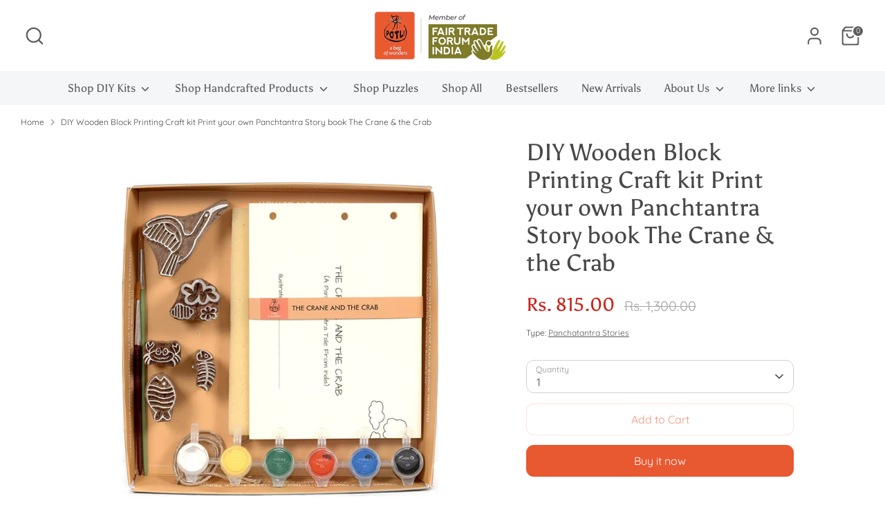

--- FILE ---
content_type: text/html; charset=utf-8
request_url: https://potli.org/products/the-panchatantra-stories-crane-and-crab
body_size: 24734
content:
<!doctype html>
<html class="no-js supports-no-cookies" lang="en">
<head>
 <script>/* start spd config */window._spt_default_delay_keywords='/gtag/js,gtag(,/checkouts,/tiktok-track.js,/hotjar-,/smile-,/adoric.js';window._spt_default_delay_keywords=window._spt_default_delay_keywords.split(',');/* end spd config */</script>      




<!-- Boost 6.2.1 -->
  <meta charset="utf-8" />
<meta name="viewport" content="width=device-width,initial-scale=1.0" />
<meta http-equiv="X-UA-Compatible" content="IE=edge">

<link rel="preconnect" href="https://cdn.shopify.com" crossorigin>
<link rel="preconnect" href="https://fonts.shopify.com" crossorigin>
<link rel="preconnect" href="https://monorail-edge.shopifysvc.com"><link rel="preload" as="font" href="//potli.org/cdn/fonts/quicksand/quicksand_n4.bf8322a9d1da765aa396ad7b6eeb81930a6214de.woff2" type="font/woff2" crossorigin><link rel="preload" as="font" href="//potli.org/cdn/fonts/asul/asul_n4.814c5323104eaec8052c156ea81d27e4cc2ecc89.woff2" type="font/woff2" crossorigin><link rel="preload" as="font" href="//potli.org/cdn/fonts/asul/asul_n4.814c5323104eaec8052c156ea81d27e4cc2ecc89.woff2" type="font/woff2" crossorigin><link rel="preload" as="font" href="//potli.org/cdn/fonts/asul/asul_n4.814c5323104eaec8052c156ea81d27e4cc2ecc89.woff2" type="font/woff2" crossorigin><link rel="preload" href="//potli.org/cdn/shop/t/3/assets/vendor.min.js?v=67207134794593361361718865368" as="script">
<link rel="preload" href="//potli.org/cdn/shop/t/3/assets/theme.js?v=48894961133382881861718865368" as="script"><link rel="canonical" href="https://potli.org/products/the-panchatantra-stories-crane-and-crab" /><link rel="icon" href="//potli.org/cdn/shop/files/potli_logo.jpg?crop=center&height=48&v=1690051244&width=48" type="image/jpg"><meta name="description" content="Your browser does not support our video. IDEAL GIFT FOR KIDS 4 years + Create Lasting Memories ! Watch their faces light up when they see what they create with their own hands! Give your child a gift that fosters their creativity and hands-on learning that they can keep for a lifetime! This Block Printing kit is a grea">

  
  <title>
    DIY Wooden Block Printing Craft kit Print your own Panchtantra Story b
    
    
    
      &ndash; Potli - A Bag Of Wonders
    
  </title>

  <meta property="og:site_name" content="Potli - A Bag Of Wonders">
<meta property="og:url" content="https://potli.org/products/the-panchatantra-stories-crane-and-crab">
<meta property="og:title" content="DIY Wooden Block Printing Craft kit Print your own Panchtantra Story b">
<meta property="og:type" content="product">
<meta property="og:description" content="Your browser does not support our video. IDEAL GIFT FOR KIDS 4 years + Create Lasting Memories ! Watch their faces light up when they see what they create with their own hands! Give your child a gift that fosters their creativity and hands-on learning that they can keep for a lifetime! This Block Printing kit is a grea"><meta property="og:image" content="http://potli.org/cdn/shop/products/ARTPCC_2_1200x1200.webp?v=1688707729">
  <meta property="og:image:secure_url" content="https://potli.org/cdn/shop/products/ARTPCC_2_1200x1200.webp?v=1688707729">
  <meta property="og:image:width" content="1500">
  <meta property="og:image:height" content="1500"><meta property="og:price:amount" content="815.00">
  <meta property="og:price:currency" content="INR"><meta name="twitter:card" content="summary_large_image">
<meta name="twitter:title" content="DIY Wooden Block Printing Craft kit Print your own Panchtantra Story b">
<meta name="twitter:description" content="Your browser does not support our video. IDEAL GIFT FOR KIDS 4 years + Create Lasting Memories ! Watch their faces light up when they see what they create with their own hands! Give your child a gift that fosters their creativity and hands-on learning that they can keep for a lifetime! This Block Printing kit is a grea">

<style>
    @font-face {
  font-family: Asul;
  font-weight: 400;
  font-style: normal;
  font-display: fallback;
  src: url("//potli.org/cdn/fonts/asul/asul_n4.814c5323104eaec8052c156ea81d27e4cc2ecc89.woff2") format("woff2"),
       url("//potli.org/cdn/fonts/asul/asul_n4.fad4580d0c2a0762bf2eec95df0ca1bba03e7345.woff") format("woff");
}

    @font-face {
  font-family: Asul;
  font-weight: 400;
  font-style: normal;
  font-display: fallback;
  src: url("//potli.org/cdn/fonts/asul/asul_n4.814c5323104eaec8052c156ea81d27e4cc2ecc89.woff2") format("woff2"),
       url("//potli.org/cdn/fonts/asul/asul_n4.fad4580d0c2a0762bf2eec95df0ca1bba03e7345.woff") format("woff");
}

    @font-face {
  font-family: Quicksand;
  font-weight: 400;
  font-style: normal;
  font-display: fallback;
  src: url("//potli.org/cdn/fonts/quicksand/quicksand_n4.bf8322a9d1da765aa396ad7b6eeb81930a6214de.woff2") format("woff2"),
       url("//potli.org/cdn/fonts/quicksand/quicksand_n4.fa4cbd232d3483059e72b11f7239959a64c98426.woff") format("woff");
}

    @font-face {
  font-family: Quicksand;
  font-weight: 700;
  font-style: normal;
  font-display: fallback;
  src: url("//potli.org/cdn/fonts/quicksand/quicksand_n7.d375fe11182475f82f7bb6306a0a0e4018995610.woff2") format("woff2"),
       url("//potli.org/cdn/fonts/quicksand/quicksand_n7.8ac2ae2fc4b90ef79aaa7aedb927d39f9f9aa3f4.woff") format("woff");
}

    
    
    @font-face {
  font-family: Asul;
  font-weight: 400;
  font-style: normal;
  font-display: fallback;
  src: url("//potli.org/cdn/fonts/asul/asul_n4.814c5323104eaec8052c156ea81d27e4cc2ecc89.woff2") format("woff2"),
       url("//potli.org/cdn/fonts/asul/asul_n4.fad4580d0c2a0762bf2eec95df0ca1bba03e7345.woff") format("woff");
}

  </style>

  <link href="//potli.org/cdn/shop/t/3/assets/styles.css?v=121860347098248718071720613758" rel="stylesheet" type="text/css" media="all" />
<script>
    document.documentElement.className = document.documentElement.className.replace('no-js', 'js');
    window.theme = window.theme || {};
    window.slate = window.slate || {};
    theme.moneyFormatWithCodeForProductsPreference = "Rs. {{amount}}";
    theme.moneyFormatWithCodeForCartPreference = "Rs. {{amount}}";
    theme.moneyFormat = "Rs. {{amount}}";
    theme.strings = {
      addToCart: "Add to Cart",
      unavailable: "Unavailable",
      addressError: "Error looking up that address",
      addressNoResults: "No results for that address",
      addressQueryLimit: "You have exceeded the Google API usage limit. Consider upgrading to a \u003ca href=\"https:\/\/developers.google.com\/maps\/premium\/usage-limits\"\u003ePremium Plan\u003c\/a\u003e.",
      authError: "There was a problem authenticating your Google Maps API Key.",
      addingToCart: "Adding",
      addedToCart: "Added",
      productPreorder: "Pre-order",
      addedToCartPopupTitle: "Added:",
      addedToCartPopupItems: "Items",
      addedToCartPopupSubtotal: "Subtotal",
      addedToCartPopupGoToCart: "Checkout",
      cartTermsNotChecked: "You must agree to the terms and conditions before continuing.",
      searchLoading: "Loading",
      searchMoreResults: "See all results",
      searchNoResults: "No results",
      priceFrom: "From",
      quantityTooHigh: "You can only have [[ quantity ]] in your cart",
      onSale: "On Sale",
      soldOut: "Sold Out",
      in_stock: "In stock",
      low_stock: "Low stock",
      only_x_left: "[[ quantity ]] in stock",
      single_unit_available: "1 available",
      x_units_available: "[[ quantity ]] in stock, ready to ship",
      unitPriceSeparator: " \/ ",
      close: "Close",
      cart_shipping_calculator_hide_calculator: "Hide shipping calculator",
      cart_shipping_calculator_title: "Get shipping estimates",
      cart_general_hide_note: "Hide instructions for seller",
      cart_general_show_note: "Add instructions for seller",
      previous: "Previous",
      next: "Next"
    };
    theme.routes = {
      account_login_url: 'https://shopify.com/73366929687/account?locale=en&region_country=IN',
      account_register_url: 'https://shopify.com/73366929687/account?locale=en',
      account_addresses_url: '/account/addresses',
      search_url: '/search',
      cart_url: '/cart',
      cart_add_url: '/cart/add',
      cart_change_url: '/cart/change',
      product_recommendations_url: '/recommendations/products'
    };
    theme.settings = {
      dynamicQtyOpts: false,
      saleLabelEnabled: true,
      soldLabelEnabled: true,
      onAddToCart: "ajax"
    };
  </script><script>window.performance && window.performance.mark && window.performance.mark('shopify.content_for_header.start');</script><meta name="google-site-verification" content="OL2EjaMlV3Ayiyay0-qf2HlclZpSWxF7b_xhVmpqER4">
<meta id="shopify-digital-wallet" name="shopify-digital-wallet" content="/73366929687/digital_wallets/dialog">
<link rel="alternate" type="application/json+oembed" href="https://potli.org/products/the-panchatantra-stories-crane-and-crab.oembed">
<script async="async" src="/checkouts/internal/preloads.js?locale=en-IN"></script>
<script id="shopify-features" type="application/json">{"accessToken":"a7d71cfad81f7ca9569bc3d59a052124","betas":["rich-media-storefront-analytics"],"domain":"potli.org","predictiveSearch":true,"shopId":73366929687,"locale":"en"}</script>
<script>var Shopify = Shopify || {};
Shopify.shop = "potli-a-bag-of-wonders.myshopify.com";
Shopify.locale = "en";
Shopify.currency = {"active":"INR","rate":"1.0"};
Shopify.country = "IN";
Shopify.theme = {"name":"Boost","id":168623472919,"schema_name":"Boost","schema_version":"6.2.1","theme_store_id":863,"role":"main"};
Shopify.theme.handle = "null";
Shopify.theme.style = {"id":null,"handle":null};
Shopify.cdnHost = "potli.org/cdn";
Shopify.routes = Shopify.routes || {};
Shopify.routes.root = "/";</script>
<script type="module">!function(o){(o.Shopify=o.Shopify||{}).modules=!0}(window);</script>
<script>!function(o){function n(){var o=[];function n(){o.push(Array.prototype.slice.apply(arguments))}return n.q=o,n}var t=o.Shopify=o.Shopify||{};t.loadFeatures=n(),t.autoloadFeatures=n()}(window);</script>
<script id="shop-js-analytics" type="application/json">{"pageType":"product"}</script>
<script defer="defer" async type="module" src="//potli.org/cdn/shopifycloud/shop-js/modules/v2/client.init-shop-cart-sync_C5BV16lS.en.esm.js"></script>
<script defer="defer" async type="module" src="//potli.org/cdn/shopifycloud/shop-js/modules/v2/chunk.common_CygWptCX.esm.js"></script>
<script type="module">
  await import("//potli.org/cdn/shopifycloud/shop-js/modules/v2/client.init-shop-cart-sync_C5BV16lS.en.esm.js");
await import("//potli.org/cdn/shopifycloud/shop-js/modules/v2/chunk.common_CygWptCX.esm.js");

  window.Shopify.SignInWithShop?.initShopCartSync?.({"fedCMEnabled":true,"windoidEnabled":true});

</script>
<script>(function() {
  var isLoaded = false;
  function asyncLoad() {
    if (isLoaded) return;
    isLoaded = true;
    var urls = ["https:\/\/cdn.tmnls.reputon.com\/assets\/widget.js?shop=potli-a-bag-of-wonders.myshopify.com","https:\/\/cdn.shopify.com\/s\/files\/1\/0597\/3783\/3627\/files\/tptinstall.min.js?v=1718591634\u0026t=tapita-seo-script-tags\u0026shop=potli-a-bag-of-wonders.myshopify.com"];
    for (var i = 0; i < urls.length; i++) {
      var s = document.createElement('script');
      s.type = 'text/javascript';
      s.async = true;
      s.src = urls[i];
      var x = document.getElementsByTagName('script')[0];
      x.parentNode.insertBefore(s, x);
    }
  };
  if(window.attachEvent) {
    window.attachEvent('onload', asyncLoad);
  } else {
    window.addEventListener('load', asyncLoad, false);
  }
})();</script>
<script id="__st">var __st={"a":73366929687,"offset":19800,"reqid":"0394479f-0738-46b3-b2a8-8bd9fae46f01-1768696164","pageurl":"potli.org\/products\/the-panchatantra-stories-crane-and-crab","u":"94cd46be77b2","p":"product","rtyp":"product","rid":8191518441751};</script>
<script>window.ShopifyPaypalV4VisibilityTracking = true;</script>
<script id="captcha-bootstrap">!function(){'use strict';const t='contact',e='account',n='new_comment',o=[[t,t],['blogs',n],['comments',n],[t,'customer']],c=[[e,'customer_login'],[e,'guest_login'],[e,'recover_customer_password'],[e,'create_customer']],r=t=>t.map((([t,e])=>`form[action*='/${t}']:not([data-nocaptcha='true']) input[name='form_type'][value='${e}']`)).join(','),a=t=>()=>t?[...document.querySelectorAll(t)].map((t=>t.form)):[];function s(){const t=[...o],e=r(t);return a(e)}const i='password',u='form_key',d=['recaptcha-v3-token','g-recaptcha-response','h-captcha-response',i],f=()=>{try{return window.sessionStorage}catch{return}},m='__shopify_v',_=t=>t.elements[u];function p(t,e,n=!1){try{const o=window.sessionStorage,c=JSON.parse(o.getItem(e)),{data:r}=function(t){const{data:e,action:n}=t;return t[m]||n?{data:e,action:n}:{data:t,action:n}}(c);for(const[e,n]of Object.entries(r))t.elements[e]&&(t.elements[e].value=n);n&&o.removeItem(e)}catch(o){console.error('form repopulation failed',{error:o})}}const l='form_type',E='cptcha';function T(t){t.dataset[E]=!0}const w=window,h=w.document,L='Shopify',v='ce_forms',y='captcha';let A=!1;((t,e)=>{const n=(g='f06e6c50-85a8-45c8-87d0-21a2b65856fe',I='https://cdn.shopify.com/shopifycloud/storefront-forms-hcaptcha/ce_storefront_forms_captcha_hcaptcha.v1.5.2.iife.js',D={infoText:'Protected by hCaptcha',privacyText:'Privacy',termsText:'Terms'},(t,e,n)=>{const o=w[L][v],c=o.bindForm;if(c)return c(t,g,e,D).then(n);var r;o.q.push([[t,g,e,D],n]),r=I,A||(h.body.append(Object.assign(h.createElement('script'),{id:'captcha-provider',async:!0,src:r})),A=!0)});var g,I,D;w[L]=w[L]||{},w[L][v]=w[L][v]||{},w[L][v].q=[],w[L][y]=w[L][y]||{},w[L][y].protect=function(t,e){n(t,void 0,e),T(t)},Object.freeze(w[L][y]),function(t,e,n,w,h,L){const[v,y,A,g]=function(t,e,n){const i=e?o:[],u=t?c:[],d=[...i,...u],f=r(d),m=r(i),_=r(d.filter((([t,e])=>n.includes(e))));return[a(f),a(m),a(_),s()]}(w,h,L),I=t=>{const e=t.target;return e instanceof HTMLFormElement?e:e&&e.form},D=t=>v().includes(t);t.addEventListener('submit',(t=>{const e=I(t);if(!e)return;const n=D(e)&&!e.dataset.hcaptchaBound&&!e.dataset.recaptchaBound,o=_(e),c=g().includes(e)&&(!o||!o.value);(n||c)&&t.preventDefault(),c&&!n&&(function(t){try{if(!f())return;!function(t){const e=f();if(!e)return;const n=_(t);if(!n)return;const o=n.value;o&&e.removeItem(o)}(t);const e=Array.from(Array(32),(()=>Math.random().toString(36)[2])).join('');!function(t,e){_(t)||t.append(Object.assign(document.createElement('input'),{type:'hidden',name:u})),t.elements[u].value=e}(t,e),function(t,e){const n=f();if(!n)return;const o=[...t.querySelectorAll(`input[type='${i}']`)].map((({name:t})=>t)),c=[...d,...o],r={};for(const[a,s]of new FormData(t).entries())c.includes(a)||(r[a]=s);n.setItem(e,JSON.stringify({[m]:1,action:t.action,data:r}))}(t,e)}catch(e){console.error('failed to persist form',e)}}(e),e.submit())}));const S=(t,e)=>{t&&!t.dataset[E]&&(n(t,e.some((e=>e===t))),T(t))};for(const o of['focusin','change'])t.addEventListener(o,(t=>{const e=I(t);D(e)&&S(e,y())}));const B=e.get('form_key'),M=e.get(l),P=B&&M;t.addEventListener('DOMContentLoaded',(()=>{const t=y();if(P)for(const e of t)e.elements[l].value===M&&p(e,B);[...new Set([...A(),...v().filter((t=>'true'===t.dataset.shopifyCaptcha))])].forEach((e=>S(e,t)))}))}(h,new URLSearchParams(w.location.search),n,t,e,['guest_login'])})(!0,!0)}();</script>
<script integrity="sha256-4kQ18oKyAcykRKYeNunJcIwy7WH5gtpwJnB7kiuLZ1E=" data-source-attribution="shopify.loadfeatures" defer="defer" src="//potli.org/cdn/shopifycloud/storefront/assets/storefront/load_feature-a0a9edcb.js" crossorigin="anonymous"></script>
<script data-source-attribution="shopify.dynamic_checkout.dynamic.init">var Shopify=Shopify||{};Shopify.PaymentButton=Shopify.PaymentButton||{isStorefrontPortableWallets:!0,init:function(){window.Shopify.PaymentButton.init=function(){};var t=document.createElement("script");t.src="https://potli.org/cdn/shopifycloud/portable-wallets/latest/portable-wallets.en.js",t.type="module",document.head.appendChild(t)}};
</script>
<script data-source-attribution="shopify.dynamic_checkout.buyer_consent">
  function portableWalletsHideBuyerConsent(e){var t=document.getElementById("shopify-buyer-consent"),n=document.getElementById("shopify-subscription-policy-button");t&&n&&(t.classList.add("hidden"),t.setAttribute("aria-hidden","true"),n.removeEventListener("click",e))}function portableWalletsShowBuyerConsent(e){var t=document.getElementById("shopify-buyer-consent"),n=document.getElementById("shopify-subscription-policy-button");t&&n&&(t.classList.remove("hidden"),t.removeAttribute("aria-hidden"),n.addEventListener("click",e))}window.Shopify?.PaymentButton&&(window.Shopify.PaymentButton.hideBuyerConsent=portableWalletsHideBuyerConsent,window.Shopify.PaymentButton.showBuyerConsent=portableWalletsShowBuyerConsent);
</script>
<script>
  function portableWalletsCleanup(e){e&&e.src&&console.error("Failed to load portable wallets script "+e.src);var t=document.querySelectorAll("shopify-accelerated-checkout .shopify-payment-button__skeleton, shopify-accelerated-checkout-cart .wallet-cart-button__skeleton"),e=document.getElementById("shopify-buyer-consent");for(let e=0;e<t.length;e++)t[e].remove();e&&e.remove()}function portableWalletsNotLoadedAsModule(e){e instanceof ErrorEvent&&"string"==typeof e.message&&e.message.includes("import.meta")&&"string"==typeof e.filename&&e.filename.includes("portable-wallets")&&(window.removeEventListener("error",portableWalletsNotLoadedAsModule),window.Shopify.PaymentButton.failedToLoad=e,"loading"===document.readyState?document.addEventListener("DOMContentLoaded",window.Shopify.PaymentButton.init):window.Shopify.PaymentButton.init())}window.addEventListener("error",portableWalletsNotLoadedAsModule);
</script>

<script type="module" src="https://potli.org/cdn/shopifycloud/portable-wallets/latest/portable-wallets.en.js" onError="portableWalletsCleanup(this)" crossorigin="anonymous"></script>
<script nomodule>
  document.addEventListener("DOMContentLoaded", portableWalletsCleanup);
</script>

<link id="shopify-accelerated-checkout-styles" rel="stylesheet" media="screen" href="https://potli.org/cdn/shopifycloud/portable-wallets/latest/accelerated-checkout-backwards-compat.css" crossorigin="anonymous">
<style id="shopify-accelerated-checkout-cart">
        #shopify-buyer-consent {
  margin-top: 1em;
  display: inline-block;
  width: 100%;
}

#shopify-buyer-consent.hidden {
  display: none;
}

#shopify-subscription-policy-button {
  background: none;
  border: none;
  padding: 0;
  text-decoration: underline;
  font-size: inherit;
  cursor: pointer;
}

#shopify-subscription-policy-button::before {
  box-shadow: none;
}

      </style>
<script id="sections-script" data-sections="product-recommendations" defer="defer" src="//potli.org/cdn/shop/t/3/compiled_assets/scripts.js?551"></script>
<script>window.performance && window.performance.mark && window.performance.mark('shopify.content_for_header.end');</script>
<link href="https://monorail-edge.shopifysvc.com" rel="dns-prefetch">
<script>(function(){if ("sendBeacon" in navigator && "performance" in window) {try {var session_token_from_headers = performance.getEntriesByType('navigation')[0].serverTiming.find(x => x.name == '_s').description;} catch {var session_token_from_headers = undefined;}var session_cookie_matches = document.cookie.match(/_shopify_s=([^;]*)/);var session_token_from_cookie = session_cookie_matches && session_cookie_matches.length === 2 ? session_cookie_matches[1] : "";var session_token = session_token_from_headers || session_token_from_cookie || "";function handle_abandonment_event(e) {var entries = performance.getEntries().filter(function(entry) {return /monorail-edge.shopifysvc.com/.test(entry.name);});if (!window.abandonment_tracked && entries.length === 0) {window.abandonment_tracked = true;var currentMs = Date.now();var navigation_start = performance.timing.navigationStart;var payload = {shop_id: 73366929687,url: window.location.href,navigation_start,duration: currentMs - navigation_start,session_token,page_type: "product"};window.navigator.sendBeacon("https://monorail-edge.shopifysvc.com/v1/produce", JSON.stringify({schema_id: "online_store_buyer_site_abandonment/1.1",payload: payload,metadata: {event_created_at_ms: currentMs,event_sent_at_ms: currentMs}}));}}window.addEventListener('pagehide', handle_abandonment_event);}}());</script>
<script id="web-pixels-manager-setup">(function e(e,d,r,n,o){if(void 0===o&&(o={}),!Boolean(null===(a=null===(i=window.Shopify)||void 0===i?void 0:i.analytics)||void 0===a?void 0:a.replayQueue)){var i,a;window.Shopify=window.Shopify||{};var t=window.Shopify;t.analytics=t.analytics||{};var s=t.analytics;s.replayQueue=[],s.publish=function(e,d,r){return s.replayQueue.push([e,d,r]),!0};try{self.performance.mark("wpm:start")}catch(e){}var l=function(){var e={modern:/Edge?\/(1{2}[4-9]|1[2-9]\d|[2-9]\d{2}|\d{4,})\.\d+(\.\d+|)|Firefox\/(1{2}[4-9]|1[2-9]\d|[2-9]\d{2}|\d{4,})\.\d+(\.\d+|)|Chrom(ium|e)\/(9{2}|\d{3,})\.\d+(\.\d+|)|(Maci|X1{2}).+ Version\/(15\.\d+|(1[6-9]|[2-9]\d|\d{3,})\.\d+)([,.]\d+|)( \(\w+\)|)( Mobile\/\w+|) Safari\/|Chrome.+OPR\/(9{2}|\d{3,})\.\d+\.\d+|(CPU[ +]OS|iPhone[ +]OS|CPU[ +]iPhone|CPU IPhone OS|CPU iPad OS)[ +]+(15[._]\d+|(1[6-9]|[2-9]\d|\d{3,})[._]\d+)([._]\d+|)|Android:?[ /-](13[3-9]|1[4-9]\d|[2-9]\d{2}|\d{4,})(\.\d+|)(\.\d+|)|Android.+Firefox\/(13[5-9]|1[4-9]\d|[2-9]\d{2}|\d{4,})\.\d+(\.\d+|)|Android.+Chrom(ium|e)\/(13[3-9]|1[4-9]\d|[2-9]\d{2}|\d{4,})\.\d+(\.\d+|)|SamsungBrowser\/([2-9]\d|\d{3,})\.\d+/,legacy:/Edge?\/(1[6-9]|[2-9]\d|\d{3,})\.\d+(\.\d+|)|Firefox\/(5[4-9]|[6-9]\d|\d{3,})\.\d+(\.\d+|)|Chrom(ium|e)\/(5[1-9]|[6-9]\d|\d{3,})\.\d+(\.\d+|)([\d.]+$|.*Safari\/(?![\d.]+ Edge\/[\d.]+$))|(Maci|X1{2}).+ Version\/(10\.\d+|(1[1-9]|[2-9]\d|\d{3,})\.\d+)([,.]\d+|)( \(\w+\)|)( Mobile\/\w+|) Safari\/|Chrome.+OPR\/(3[89]|[4-9]\d|\d{3,})\.\d+\.\d+|(CPU[ +]OS|iPhone[ +]OS|CPU[ +]iPhone|CPU IPhone OS|CPU iPad OS)[ +]+(10[._]\d+|(1[1-9]|[2-9]\d|\d{3,})[._]\d+)([._]\d+|)|Android:?[ /-](13[3-9]|1[4-9]\d|[2-9]\d{2}|\d{4,})(\.\d+|)(\.\d+|)|Mobile Safari.+OPR\/([89]\d|\d{3,})\.\d+\.\d+|Android.+Firefox\/(13[5-9]|1[4-9]\d|[2-9]\d{2}|\d{4,})\.\d+(\.\d+|)|Android.+Chrom(ium|e)\/(13[3-9]|1[4-9]\d|[2-9]\d{2}|\d{4,})\.\d+(\.\d+|)|Android.+(UC? ?Browser|UCWEB|U3)[ /]?(15\.([5-9]|\d{2,})|(1[6-9]|[2-9]\d|\d{3,})\.\d+)\.\d+|SamsungBrowser\/(5\.\d+|([6-9]|\d{2,})\.\d+)|Android.+MQ{2}Browser\/(14(\.(9|\d{2,})|)|(1[5-9]|[2-9]\d|\d{3,})(\.\d+|))(\.\d+|)|K[Aa][Ii]OS\/(3\.\d+|([4-9]|\d{2,})\.\d+)(\.\d+|)/},d=e.modern,r=e.legacy,n=navigator.userAgent;return n.match(d)?"modern":n.match(r)?"legacy":"unknown"}(),u="modern"===l?"modern":"legacy",c=(null!=n?n:{modern:"",legacy:""})[u],f=function(e){return[e.baseUrl,"/wpm","/b",e.hashVersion,"modern"===e.buildTarget?"m":"l",".js"].join("")}({baseUrl:d,hashVersion:r,buildTarget:u}),m=function(e){var d=e.version,r=e.bundleTarget,n=e.surface,o=e.pageUrl,i=e.monorailEndpoint;return{emit:function(e){var a=e.status,t=e.errorMsg,s=(new Date).getTime(),l=JSON.stringify({metadata:{event_sent_at_ms:s},events:[{schema_id:"web_pixels_manager_load/3.1",payload:{version:d,bundle_target:r,page_url:o,status:a,surface:n,error_msg:t},metadata:{event_created_at_ms:s}}]});if(!i)return console&&console.warn&&console.warn("[Web Pixels Manager] No Monorail endpoint provided, skipping logging."),!1;try{return self.navigator.sendBeacon.bind(self.navigator)(i,l)}catch(e){}var u=new XMLHttpRequest;try{return u.open("POST",i,!0),u.setRequestHeader("Content-Type","text/plain"),u.send(l),!0}catch(e){return console&&console.warn&&console.warn("[Web Pixels Manager] Got an unhandled error while logging to Monorail."),!1}}}}({version:r,bundleTarget:l,surface:e.surface,pageUrl:self.location.href,monorailEndpoint:e.monorailEndpoint});try{o.browserTarget=l,function(e){var d=e.src,r=e.async,n=void 0===r||r,o=e.onload,i=e.onerror,a=e.sri,t=e.scriptDataAttributes,s=void 0===t?{}:t,l=document.createElement("script"),u=document.querySelector("head"),c=document.querySelector("body");if(l.async=n,l.src=d,a&&(l.integrity=a,l.crossOrigin="anonymous"),s)for(var f in s)if(Object.prototype.hasOwnProperty.call(s,f))try{l.dataset[f]=s[f]}catch(e){}if(o&&l.addEventListener("load",o),i&&l.addEventListener("error",i),u)u.appendChild(l);else{if(!c)throw new Error("Did not find a head or body element to append the script");c.appendChild(l)}}({src:f,async:!0,onload:function(){if(!function(){var e,d;return Boolean(null===(d=null===(e=window.Shopify)||void 0===e?void 0:e.analytics)||void 0===d?void 0:d.initialized)}()){var d=window.webPixelsManager.init(e)||void 0;if(d){var r=window.Shopify.analytics;r.replayQueue.forEach((function(e){var r=e[0],n=e[1],o=e[2];d.publishCustomEvent(r,n,o)})),r.replayQueue=[],r.publish=d.publishCustomEvent,r.visitor=d.visitor,r.initialized=!0}}},onerror:function(){return m.emit({status:"failed",errorMsg:"".concat(f," has failed to load")})},sri:function(e){var d=/^sha384-[A-Za-z0-9+/=]+$/;return"string"==typeof e&&d.test(e)}(c)?c:"",scriptDataAttributes:o}),m.emit({status:"loading"})}catch(e){m.emit({status:"failed",errorMsg:(null==e?void 0:e.message)||"Unknown error"})}}})({shopId: 73366929687,storefrontBaseUrl: "https://potli.org",extensionsBaseUrl: "https://extensions.shopifycdn.com/cdn/shopifycloud/web-pixels-manager",monorailEndpoint: "https://monorail-edge.shopifysvc.com/unstable/produce_batch",surface: "storefront-renderer",enabledBetaFlags: ["2dca8a86"],webPixelsConfigList: [{"id":"1379205399","configuration":"{\"webPixelName\":\"Judge.me\"}","eventPayloadVersion":"v1","runtimeContext":"STRICT","scriptVersion":"34ad157958823915625854214640f0bf","type":"APP","apiClientId":683015,"privacyPurposes":["ANALYTICS"],"dataSharingAdjustments":{"protectedCustomerApprovalScopes":["read_customer_email","read_customer_name","read_customer_personal_data","read_customer_phone"]}},{"id":"806420759","configuration":"{\"config\":\"{\\\"pixel_id\\\":\\\"G-DDHNFN04BR\\\",\\\"target_country\\\":\\\"IN\\\",\\\"gtag_events\\\":[{\\\"type\\\":\\\"search\\\",\\\"action_label\\\":[\\\"G-DDHNFN04BR\\\",\\\"AW-11395489826\\\/eoIJCPejvPIYEKLA5bkq\\\"]},{\\\"type\\\":\\\"begin_checkout\\\",\\\"action_label\\\":[\\\"G-DDHNFN04BR\\\",\\\"AW-11395489826\\\/qWZFCP2jvPIYEKLA5bkq\\\"]},{\\\"type\\\":\\\"view_item\\\",\\\"action_label\\\":[\\\"G-DDHNFN04BR\\\",\\\"AW-11395489826\\\/J4KFCPSjvPIYEKLA5bkq\\\",\\\"MC-LCQJZK5M7Z\\\"]},{\\\"type\\\":\\\"purchase\\\",\\\"action_label\\\":[\\\"G-DDHNFN04BR\\\",\\\"AW-11395489826\\\/O_LbCO6jvPIYEKLA5bkq\\\",\\\"MC-LCQJZK5M7Z\\\"]},{\\\"type\\\":\\\"page_view\\\",\\\"action_label\\\":[\\\"G-DDHNFN04BR\\\",\\\"AW-11395489826\\\/DNCpCPGjvPIYEKLA5bkq\\\",\\\"MC-LCQJZK5M7Z\\\"]},{\\\"type\\\":\\\"add_payment_info\\\",\\\"action_label\\\":[\\\"G-DDHNFN04BR\\\",\\\"AW-11395489826\\\/7NJRCPikvPIYEKLA5bkq\\\"]},{\\\"type\\\":\\\"add_to_cart\\\",\\\"action_label\\\":[\\\"G-DDHNFN04BR\\\",\\\"AW-11395489826\\\/V2MtCPqjvPIYEKLA5bkq\\\"]}],\\\"enable_monitoring_mode\\\":false}\"}","eventPayloadVersion":"v1","runtimeContext":"OPEN","scriptVersion":"b2a88bafab3e21179ed38636efcd8a93","type":"APP","apiClientId":1780363,"privacyPurposes":[],"dataSharingAdjustments":{"protectedCustomerApprovalScopes":["read_customer_address","read_customer_email","read_customer_name","read_customer_personal_data","read_customer_phone"]}},{"id":"303464727","configuration":"{\"pixel_id\":\"280239044613668\",\"pixel_type\":\"facebook_pixel\",\"metaapp_system_user_token\":\"-\"}","eventPayloadVersion":"v1","runtimeContext":"OPEN","scriptVersion":"ca16bc87fe92b6042fbaa3acc2fbdaa6","type":"APP","apiClientId":2329312,"privacyPurposes":["ANALYTICS","MARKETING","SALE_OF_DATA"],"dataSharingAdjustments":{"protectedCustomerApprovalScopes":["read_customer_address","read_customer_email","read_customer_name","read_customer_personal_data","read_customer_phone"]}},{"id":"shopify-app-pixel","configuration":"{}","eventPayloadVersion":"v1","runtimeContext":"STRICT","scriptVersion":"0450","apiClientId":"shopify-pixel","type":"APP","privacyPurposes":["ANALYTICS","MARKETING"]},{"id":"shopify-custom-pixel","eventPayloadVersion":"v1","runtimeContext":"LAX","scriptVersion":"0450","apiClientId":"shopify-pixel","type":"CUSTOM","privacyPurposes":["ANALYTICS","MARKETING"]}],isMerchantRequest: false,initData: {"shop":{"name":"Potli - A Bag Of Wonders","paymentSettings":{"currencyCode":"INR"},"myshopifyDomain":"potli-a-bag-of-wonders.myshopify.com","countryCode":"IN","storefrontUrl":"https:\/\/potli.org"},"customer":null,"cart":null,"checkout":null,"productVariants":[{"price":{"amount":815.0,"currencyCode":"INR"},"product":{"title":"DIY Wooden Block Printing Craft kit Print your own Panchtantra Story book The Crane \u0026 the Crab","vendor":"Potli - A Bag Of Wonders","id":"8191518441751","untranslatedTitle":"DIY Wooden Block Printing Craft kit Print your own Panchtantra Story book The Crane \u0026 the Crab","url":"\/products\/the-panchatantra-stories-crane-and-crab","type":"Panchatantra Stories"},"id":"44731039482135","image":{"src":"\/\/potli.org\/cdn\/shop\/products\/ARTPCC_2.webp?v=1688707729"},"sku":"ARTPCC","title":"Default Title","untranslatedTitle":"Default Title"}],"purchasingCompany":null},},"https://potli.org/cdn","fcfee988w5aeb613cpc8e4bc33m6693e112",{"modern":"","legacy":""},{"shopId":"73366929687","storefrontBaseUrl":"https:\/\/potli.org","extensionBaseUrl":"https:\/\/extensions.shopifycdn.com\/cdn\/shopifycloud\/web-pixels-manager","surface":"storefront-renderer","enabledBetaFlags":"[\"2dca8a86\"]","isMerchantRequest":"false","hashVersion":"fcfee988w5aeb613cpc8e4bc33m6693e112","publish":"custom","events":"[[\"page_viewed\",{}],[\"product_viewed\",{\"productVariant\":{\"price\":{\"amount\":815.0,\"currencyCode\":\"INR\"},\"product\":{\"title\":\"DIY Wooden Block Printing Craft kit Print your own Panchtantra Story book The Crane \u0026 the Crab\",\"vendor\":\"Potli - A Bag Of Wonders\",\"id\":\"8191518441751\",\"untranslatedTitle\":\"DIY Wooden Block Printing Craft kit Print your own Panchtantra Story book The Crane \u0026 the Crab\",\"url\":\"\/products\/the-panchatantra-stories-crane-and-crab\",\"type\":\"Panchatantra Stories\"},\"id\":\"44731039482135\",\"image\":{\"src\":\"\/\/potli.org\/cdn\/shop\/products\/ARTPCC_2.webp?v=1688707729\"},\"sku\":\"ARTPCC\",\"title\":\"Default Title\",\"untranslatedTitle\":\"Default Title\"}}]]"});</script><script>
  window.ShopifyAnalytics = window.ShopifyAnalytics || {};
  window.ShopifyAnalytics.meta = window.ShopifyAnalytics.meta || {};
  window.ShopifyAnalytics.meta.currency = 'INR';
  var meta = {"product":{"id":8191518441751,"gid":"gid:\/\/shopify\/Product\/8191518441751","vendor":"Potli - A Bag Of Wonders","type":"Panchatantra Stories","handle":"the-panchatantra-stories-crane-and-crab","variants":[{"id":44731039482135,"price":81500,"name":"DIY Wooden Block Printing Craft kit Print your own Panchtantra Story book The Crane \u0026 the Crab","public_title":null,"sku":"ARTPCC"}],"remote":false},"page":{"pageType":"product","resourceType":"product","resourceId":8191518441751,"requestId":"0394479f-0738-46b3-b2a8-8bd9fae46f01-1768696164"}};
  for (var attr in meta) {
    window.ShopifyAnalytics.meta[attr] = meta[attr];
  }
</script>
<script class="analytics">
  (function () {
    var customDocumentWrite = function(content) {
      var jquery = null;

      if (window.jQuery) {
        jquery = window.jQuery;
      } else if (window.Checkout && window.Checkout.$) {
        jquery = window.Checkout.$;
      }

      if (jquery) {
        jquery('body').append(content);
      }
    };

    var hasLoggedConversion = function(token) {
      if (token) {
        return document.cookie.indexOf('loggedConversion=' + token) !== -1;
      }
      return false;
    }

    var setCookieIfConversion = function(token) {
      if (token) {
        var twoMonthsFromNow = new Date(Date.now());
        twoMonthsFromNow.setMonth(twoMonthsFromNow.getMonth() + 2);

        document.cookie = 'loggedConversion=' + token + '; expires=' + twoMonthsFromNow;
      }
    }

    var trekkie = window.ShopifyAnalytics.lib = window.trekkie = window.trekkie || [];
    if (trekkie.integrations) {
      return;
    }
    trekkie.methods = [
      'identify',
      'page',
      'ready',
      'track',
      'trackForm',
      'trackLink'
    ];
    trekkie.factory = function(method) {
      return function() {
        var args = Array.prototype.slice.call(arguments);
        args.unshift(method);
        trekkie.push(args);
        return trekkie;
      };
    };
    for (var i = 0; i < trekkie.methods.length; i++) {
      var key = trekkie.methods[i];
      trekkie[key] = trekkie.factory(key);
    }
    trekkie.load = function(config) {
      trekkie.config = config || {};
      trekkie.config.initialDocumentCookie = document.cookie;
      var first = document.getElementsByTagName('script')[0];
      var script = document.createElement('script');
      script.type = 'text/javascript';
      script.onerror = function(e) {
        var scriptFallback = document.createElement('script');
        scriptFallback.type = 'text/javascript';
        scriptFallback.onerror = function(error) {
                var Monorail = {
      produce: function produce(monorailDomain, schemaId, payload) {
        var currentMs = new Date().getTime();
        var event = {
          schema_id: schemaId,
          payload: payload,
          metadata: {
            event_created_at_ms: currentMs,
            event_sent_at_ms: currentMs
          }
        };
        return Monorail.sendRequest("https://" + monorailDomain + "/v1/produce", JSON.stringify(event));
      },
      sendRequest: function sendRequest(endpointUrl, payload) {
        // Try the sendBeacon API
        if (window && window.navigator && typeof window.navigator.sendBeacon === 'function' && typeof window.Blob === 'function' && !Monorail.isIos12()) {
          var blobData = new window.Blob([payload], {
            type: 'text/plain'
          });

          if (window.navigator.sendBeacon(endpointUrl, blobData)) {
            return true;
          } // sendBeacon was not successful

        } // XHR beacon

        var xhr = new XMLHttpRequest();

        try {
          xhr.open('POST', endpointUrl);
          xhr.setRequestHeader('Content-Type', 'text/plain');
          xhr.send(payload);
        } catch (e) {
          console.log(e);
        }

        return false;
      },
      isIos12: function isIos12() {
        return window.navigator.userAgent.lastIndexOf('iPhone; CPU iPhone OS 12_') !== -1 || window.navigator.userAgent.lastIndexOf('iPad; CPU OS 12_') !== -1;
      }
    };
    Monorail.produce('monorail-edge.shopifysvc.com',
      'trekkie_storefront_load_errors/1.1',
      {shop_id: 73366929687,
      theme_id: 168623472919,
      app_name: "storefront",
      context_url: window.location.href,
      source_url: "//potli.org/cdn/s/trekkie.storefront.cd680fe47e6c39ca5d5df5f0a32d569bc48c0f27.min.js"});

        };
        scriptFallback.async = true;
        scriptFallback.src = '//potli.org/cdn/s/trekkie.storefront.cd680fe47e6c39ca5d5df5f0a32d569bc48c0f27.min.js';
        first.parentNode.insertBefore(scriptFallback, first);
      };
      script.async = true;
      script.src = '//potli.org/cdn/s/trekkie.storefront.cd680fe47e6c39ca5d5df5f0a32d569bc48c0f27.min.js';
      first.parentNode.insertBefore(script, first);
    };
    trekkie.load(
      {"Trekkie":{"appName":"storefront","development":false,"defaultAttributes":{"shopId":73366929687,"isMerchantRequest":null,"themeId":168623472919,"themeCityHash":"8263537064071200382","contentLanguage":"en","currency":"INR","eventMetadataId":"23c07798-b9b2-48fb-b63c-9404e0e09352"},"isServerSideCookieWritingEnabled":true,"monorailRegion":"shop_domain","enabledBetaFlags":["65f19447"]},"Session Attribution":{},"S2S":{"facebookCapiEnabled":true,"source":"trekkie-storefront-renderer","apiClientId":580111}}
    );

    var loaded = false;
    trekkie.ready(function() {
      if (loaded) return;
      loaded = true;

      window.ShopifyAnalytics.lib = window.trekkie;

      var originalDocumentWrite = document.write;
      document.write = customDocumentWrite;
      try { window.ShopifyAnalytics.merchantGoogleAnalytics.call(this); } catch(error) {};
      document.write = originalDocumentWrite;

      window.ShopifyAnalytics.lib.page(null,{"pageType":"product","resourceType":"product","resourceId":8191518441751,"requestId":"0394479f-0738-46b3-b2a8-8bd9fae46f01-1768696164","shopifyEmitted":true});

      var match = window.location.pathname.match(/checkouts\/(.+)\/(thank_you|post_purchase)/)
      var token = match? match[1]: undefined;
      if (!hasLoggedConversion(token)) {
        setCookieIfConversion(token);
        window.ShopifyAnalytics.lib.track("Viewed Product",{"currency":"INR","variantId":44731039482135,"productId":8191518441751,"productGid":"gid:\/\/shopify\/Product\/8191518441751","name":"DIY Wooden Block Printing Craft kit Print your own Panchtantra Story book The Crane \u0026 the Crab","price":"815.00","sku":"ARTPCC","brand":"Potli - A Bag Of Wonders","variant":null,"category":"Panchatantra Stories","nonInteraction":true,"remote":false},undefined,undefined,{"shopifyEmitted":true});
      window.ShopifyAnalytics.lib.track("monorail:\/\/trekkie_storefront_viewed_product\/1.1",{"currency":"INR","variantId":44731039482135,"productId":8191518441751,"productGid":"gid:\/\/shopify\/Product\/8191518441751","name":"DIY Wooden Block Printing Craft kit Print your own Panchtantra Story book The Crane \u0026 the Crab","price":"815.00","sku":"ARTPCC","brand":"Potli - A Bag Of Wonders","variant":null,"category":"Panchatantra Stories","nonInteraction":true,"remote":false,"referer":"https:\/\/potli.org\/products\/the-panchatantra-stories-crane-and-crab"});
      }
    });


        var eventsListenerScript = document.createElement('script');
        eventsListenerScript.async = true;
        eventsListenerScript.src = "//potli.org/cdn/shopifycloud/storefront/assets/shop_events_listener-3da45d37.js";
        document.getElementsByTagName('head')[0].appendChild(eventsListenerScript);

})();</script>
<script
  defer
  src="https://potli.org/cdn/shopifycloud/perf-kit/shopify-perf-kit-3.0.4.min.js"
  data-application="storefront-renderer"
  data-shop-id="73366929687"
  data-render-region="gcp-us-central1"
  data-page-type="product"
  data-theme-instance-id="168623472919"
  data-theme-name="Boost"
  data-theme-version="6.2.1"
  data-monorail-region="shop_domain"
  data-resource-timing-sampling-rate="10"
  data-shs="true"
  data-shs-beacon="true"
  data-shs-export-with-fetch="true"
  data-shs-logs-sample-rate="1"
  data-shs-beacon-endpoint="https://potli.org/api/collect"
></script>
</head>

<body id="diy-wooden-block-printing-craft-kit-print-your-own-panchtantra-story-b" class="template-product
 swatch-method-standard cc-animate-enabled">
  <a class="in-page-link visually-hidden skip-link" href="#MainContent">Skip to content</a>

  <div class="header-group">
    <!-- BEGIN sections: header-group -->
<div id="shopify-section-sections--22755235594519__header" class="shopify-section shopify-section-group-header-group"><style data-shopify>
  .store-logo--image{
    max-width: 200px;
    width: 200px;
  }

  @media only screen and (max-width: 939px) {
    .store-logo--image {
      width: auto;
    }
  }

  
    .utils__item--search-icon,
    .settings-open-bar--small,
    .utils__right {
      width: calc(50% - (200px / 2));
    }
  
</style>
<div class="site-header docking-header" data-section-id="sections--22755235594519__header" data-section-type="header" role="banner">
    <header class="header-content container">
      <div class="page-header page-width"><div class="docked-mobile-navigation-container">
        <div class="docked-mobile-navigation-container__inner"><div class="utils relative  utils--center">
          <!-- MOBILE BURGER -->
          <button class="btn btn--plain burger-icon js-mobile-menu-icon hide-for-search" aria-label="Toggle menu">
            <svg class="icon icon--stroke-only icon--medium icon--type-menu" fill="none" stroke="currentColor" stroke-linecap="round" stroke-linejoin="round" stroke-width="2" aria-hidden="true" focusable="false" role="presentation" xmlns="http://www.w3.org/2000/svg" viewBox="0 0 24 24"><path d="M4 12h16M4 6h16M4 18h16"></path></svg>
          </button>
  <!-- DESKTOP SEARCH ICON-->
    <div class="utils__item utils__item--search-icon utils__item--search-center hide-for-search desktop-only">
      <a href="/search" class="plain-link js-search-form-open" aria-label="Search">
        <span class="icon--header">
          <svg class="icon icon--stroke-only icon--medium icon--type-search" fill="none" stroke="currentColor" stroke-linecap="round" stroke-linejoin="round" stroke-width="2" aria-hidden="true" focusable="false" role="presentation" xmlns="http://www.w3.org/2000/svg" viewBox="0 0 24 24">
  <g><circle cx="11" cy="11" r="8"></circle><path d="m21 21l-4.35-4.35"></path></g>
</svg>
        </span>
        <span class="icon-fallback-text">Search</span>
      </a>
    </div>
  

            <!-- DESKTOP SEARCH -->
  
  

  <div class="utils__item search-bar desktop-only search-bar--fadein  desktop-only"
     data-live-search="true"
     data-live-search-price="true"
     data-live-search-vendor="false"
     data-live-search-meta="true">

  <div class="search-bar__container search-bar__container--centered"
       >
    <button class="btn btn--plain icon--header search-form__icon js-search-form-open" aria-label="Open Search">
      <svg class="icon icon--stroke-only icon--medium icon--type-search" fill="none" stroke="currentColor" stroke-linecap="round" stroke-linejoin="round" stroke-width="2" aria-hidden="true" focusable="false" role="presentation" xmlns="http://www.w3.org/2000/svg" viewBox="0 0 24 24">
  <g><circle cx="11" cy="11" r="8"></circle><path d="m21 21l-4.35-4.35"></path></g>
</svg>
    </button>
    <span class="icon-fallback-text">Search</span>

    <form class="search-form" action="/search" method="get" role="search" autocomplete="off">
      <input type="hidden" name="type" value="product,query" />
      <input type="hidden" name="options[prefix]" value="last" />
      <label for="open-search-closed " class="label-hidden">
        Search our store
      </label>
      <input type="search"
             name="q"
             id="open-search-closed "
             value=""
             placeholder="Search our store"
             class="search-form__input"
             autocomplete="off"
             autocorrect="off">
      <button type="submit" class="btn btn--plain search-form__button" aria-label="Search">
      </button>
    </form>

    
      <button class="btn btn--plain feather-icon icon--header search-form__icon search-form__icon-close js-search-form-close" aria-label="Close">
        <svg aria-hidden="true" focusable="false" role="presentation" class="icon feather-x" viewBox="0 0 24 24"><path d="M18 6L6 18M6 6l12 12"/></svg>
      </button>
      <span class="icon-fallback-text">Close search</span>
    

    <div class="search-bar__results">
    </div>
  </div>
</div>




<!-- LOGO / STORE NAME --><div class="h1 store-logo  hide-for-search  hide-for-search-mobile   store-logo--image store-logo-desktop--center store-logo-mobile--inline" itemscope itemtype="http://schema.org/Organization"><!-- LOGO -->
  <a href="/" itemprop="url" class="site-logo site-header__logo-image">
    <meta itemprop="name" content="Potli - A Bag Of Wonders"><img src="//potli.org/cdn/shop/files/logo_400x.jpg?v=1720592310" alt="Potli - A Bag Of Wonders" itemprop="logo" width="400" height="146"></a></div>
<div class="utils__right"><!-- CURRENCY CONVERTER -->
              <div class="utils__item utils__item--currency header-localization header-localization--desktop hide-for-search">
                <form method="post" action="/localization" id="localization_form_desktop-header" accept-charset="UTF-8" class="selectors-form" enctype="multipart/form-data"><input type="hidden" name="form_type" value="localization" /><input type="hidden" name="utf8" value="✓" /><input type="hidden" name="_method" value="put" /><input type="hidden" name="return_to" value="/products/the-panchatantra-stories-crane-and-crab" /></form>
              </div><!-- ACCOUNT -->
            
              <div class="utils__item customer-account hide-for-search">
    <a href="/account" class="customer-account__parent-link icon--header" aria-haspopup="true" aria-expanded="false" aria-label="Account"><svg class="icon icon--stroke-only icon--medium icon--type-user" fill="none" stroke="currentColor" stroke-linecap="round" stroke-linejoin="round" stroke-width="2" aria-hidden="true" focusable="false" role="presentation" xmlns="http://www.w3.org/2000/svg" viewBox="0 0 24 24"><g><path d="M19 21v-2a4 4 0 0 0-4-4H9a4 4 0 0 0-4 4v2"></path><circle cx="12" cy="7" r="4"></circle></g></svg></a>
    <ul class="customer-account__menu">
      
        <li class="customer-account__link customer-login">
          <a href="https://shopify.com/73366929687/account?locale=en&region_country=IN">
            Log in
          </a>
        </li>
        <li class="customer-account__link customer-register">
          <a href="https://shopify.com/73366929687/account?locale=en">
          Create an account
          </a>
        </li>
      
    </ul>
  </div>
            

            <!-- CART -->
            
            
            <div class="utils__item header-cart hide-for-search">
              <a href="/cart">
                <span class="icon--header"><svg class="icon icon--stroke-only icon--medium icon--type-shopping-bag" fill="none" stroke="currentColor" stroke-linecap="round" stroke-linejoin="round" stroke-width="2" aria-hidden="true" focusable="false" role="presentation" xmlns="http://www.w3.org/2000/svg" viewBox="0 0 24 24"><g><path d="M6 2L3 6v14a2 2 0 0 0 2 2h14a2 2 0 0 0 2-2V6l-3-4zM3 6h18"></path><path d="M16 10a4 4 0 0 1-8 0"></path></g></svg></span>
                <span class="header-cart__count">0</span>
              </a>
              
            </div>
            
          </div>

        </div>

        
        </div>
        </div>
        
      </div>
    </header>

    
    <div class="docked-navigation-container docked-navigation-container--center">
    <div class="docked-navigation-container__inner">
    

    <section class="header-navigation container">
      <nav class="navigation__container page-width mobile-nav-no-margin-top">

        <!-- DOCKED NAV SEARCH CENTER LAYOUT--><div class="docking-header__utils docking-header__center-layout-search">
            <a href="/search" class="plain-link utils__item hide-for-search js-search-form-open" aria-label="Search">
              <span class="icon--header">
                <svg class="icon icon--stroke-only icon--medium icon--type-search" fill="none" stroke="currentColor" stroke-linecap="round" stroke-linejoin="round" stroke-width="2" aria-hidden="true" focusable="false" role="presentation" xmlns="http://www.w3.org/2000/svg" viewBox="0 0 24 24">
  <g><circle cx="11" cy="11" r="8"></circle><path d="m21 21l-4.35-4.35"></path></g>
</svg>
              </span>
              <span class="icon-fallback-text">Search</span>
            </a>
          </div><!-- MOBILE MENU UTILS -->
        <div class="mobile-menu-utils"><!-- MOBILE MENU LOCALIZATION -->
            <div class="utils__item utils__item--currency header-localization header-localization--mobile hide-for-search">
              <form method="post" action="/localization" id="localization_form_mobile-header" accept-charset="UTF-8" class="selectors-form" enctype="multipart/form-data"><input type="hidden" name="form_type" value="localization" /><input type="hidden" name="utf8" value="✓" /><input type="hidden" name="_method" value="put" /><input type="hidden" name="return_to" value="/products/the-panchatantra-stories-crane-and-crab" /></form>
            </div><!-- MOBILE MENU CLOSE -->
          <button class="btn btn--plain close-mobile-menu js-close-mobile-menu" aria-label="Close">
            <span class="feather-icon icon--header">
              <svg aria-hidden="true" focusable="false" role="presentation" class="icon feather-x" viewBox="0 0 24 24"><path d="M18 6L6 18M6 6l12 12"/></svg>
            </span>
          </button>
        </div>

        <!-- MOBILE MENU SEARCH BAR -->
        <div class="mobile-menu-search-bar">
          <div class="utils__item search-bar mobile-only  search-bar--open mobile-menu-search"
     data-live-search="true"
     data-live-search-price="true"
     data-live-search-vendor="false"
     data-live-search-meta="true">

  <div class="search-bar__container">
    <button class="btn btn--plain icon--header search-form__icon js-search-form-focus" aria-label="Open Search">
      <svg class="icon icon--stroke-only icon--medium icon--type-search" fill="none" stroke="currentColor" stroke-linecap="round" stroke-linejoin="round" stroke-width="2" aria-hidden="true" focusable="false" role="presentation" xmlns="http://www.w3.org/2000/svg" viewBox="0 0 24 24">
  <g><circle cx="11" cy="11" r="8"></circle><path d="m21 21l-4.35-4.35"></path></g>
</svg>
    </button>
    <span class="icon-fallback-text">Search</span>

    <form class="search-form" action="/search" method="get" role="search" autocomplete="off">
      <input type="hidden" name="type" value="product,query" />
      <input type="hidden" name="options[prefix]" value="last" />
      <label for="mobile-menu-search" class="label-hidden">
        Search our store
      </label>
      <input type="search"
             name="q"
             id="mobile-menu-search"
             value=""
             placeholder="Search our store"
             class="search-form__input"
             autocomplete="off"
             autocorrect="off">
      <button type="submit" class="btn btn--plain search-form__button" aria-label="Search">
      </button>
    </form>

    
  </div>
</div>



        </div>

        <!-- MOBILE MENU -->
        <ul class="nav mobile-site-nav">
          
            <li class="mobile-site-nav__item">
              <a href="#" class="mobile-site-nav__link">
                Shop DIY Kits
              </a>
              
                <button class="btn--plain feather-icon mobile-site-nav__icon" aria-label="Open dropdown menu"><svg aria-hidden="true" focusable="false" role="presentation" class="icon feather-icon feather-chevron-down" viewBox="0 0 24 24"><path d="M6 9l6 6 6-6"/></svg>
</button>
              
              
                <ul class="mobile-site-nav__menu">
                  
                    <li class="mobile-site-nav__item">
                      <a href="#" class="mobile-site-nav__link">
                        By Age
                      </a>
                      
                        <button class="btn--plain feather-icon mobile-site-nav__icon" aria-haspopup="true" aria-expanded="false" aria-label="Open dropdown menu"><svg aria-hidden="true" focusable="false" role="presentation" class="icon feather-icon feather-chevron-down" viewBox="0 0 24 24"><path d="M6 9l6 6 6-6"/></svg>
</button>
                      
                      
                        <ul class="mobile-site-nav__menu">
                          
                            <li class="mobile-site-nav__item">
                              <a href="/collections/ages-4-and-above" class="mobile-site-nav__link">
                                Ages 4 and Above
                              </a>
                            </li>
                          
                            <li class="mobile-site-nav__item">
                              <a href="/collections/ages-5-and-above" class="mobile-site-nav__link">
                                Ages 5 and Above
                              </a>
                            </li>
                          
                            <li class="mobile-site-nav__item">
                              <a href="/collections/ages-6-and-above" class="mobile-site-nav__link">
                                Ages 6 and Above
                              </a>
                            </li>
                          
                            <li class="mobile-site-nav__item">
                              <a href="/collections/ages-7-and-above" class="mobile-site-nav__link">
                                Ages 7 and Above
                              </a>
                            </li>
                          
                            <li class="mobile-site-nav__item">
                              <a href="/collections/ages-8-and-above" class="mobile-site-nav__link">
                                Ages 8 and Above
                              </a>
                            </li>
                          
                            <li class="mobile-site-nav__item">
                              <a href="/collections/ages-9-and-above" class="mobile-site-nav__link">
                                Ages 9 and Above
                              </a>
                            </li>
                          
                            <li class="mobile-site-nav__item">
                              <a href="/collections/ages-10-and-above" class="mobile-site-nav__link">
                                Ages 10 and Above
                              </a>
                            </li>
                          
                        </ul>
                      
                    </li>
                  
                    <li class="mobile-site-nav__item">
                      <a href="#" class="mobile-site-nav__link">
                        By State
                      </a>
                      
                        <button class="btn--plain feather-icon mobile-site-nav__icon" aria-haspopup="true" aria-expanded="false" aria-label="Open dropdown menu"><svg aria-hidden="true" focusable="false" role="presentation" class="icon feather-icon feather-chevron-down" viewBox="0 0 24 24"><path d="M6 9l6 6 6-6"/></svg>
</button>
                      
                      
                        <ul class="mobile-site-nav__menu">
                          
                            <li class="mobile-site-nav__item">
                              <a href="/collections/andhra-pradesh" class="mobile-site-nav__link">
                                Andhra Pradesh
                              </a>
                            </li>
                          
                            <li class="mobile-site-nav__item">
                              <a href="/collections/assam" class="mobile-site-nav__link">
                                Assam
                              </a>
                            </li>
                          
                            <li class="mobile-site-nav__item">
                              <a href="/collections/bihar" class="mobile-site-nav__link">
                                Bihar
                              </a>
                            </li>
                          
                            <li class="mobile-site-nav__item">
                              <a href="/collections/himachal-pradesh" class="mobile-site-nav__link">
                                Himachal Pradesh
                              </a>
                            </li>
                          
                            <li class="mobile-site-nav__item">
                              <a href="/collections/jharkhand" class="mobile-site-nav__link">
                                Jharkhand
                              </a>
                            </li>
                          
                            <li class="mobile-site-nav__item">
                              <a href="/collections/karnataka" class="mobile-site-nav__link">
                                Karnataka
                              </a>
                            </li>
                          
                            <li class="mobile-site-nav__item">
                              <a href="/collections/kerala" class="mobile-site-nav__link">
                                Kerala
                              </a>
                            </li>
                          
                            <li class="mobile-site-nav__item">
                              <a href="/collections/madhya-pradesh" class="mobile-site-nav__link">
                                Madhya Pradesh
                              </a>
                            </li>
                          
                            <li class="mobile-site-nav__item">
                              <a href="/collections/maharashtra" class="mobile-site-nav__link">
                                Maharashtra
                              </a>
                            </li>
                          
                            <li class="mobile-site-nav__item">
                              <a href="/collections/odisha" class="mobile-site-nav__link">
                                Odisha
                              </a>
                            </li>
                          
                            <li class="mobile-site-nav__item">
                              <a href="/collections/punjab" class="mobile-site-nav__link">
                                Punjab
                              </a>
                            </li>
                          
                            <li class="mobile-site-nav__item">
                              <a href="/collections/rajasthan" class="mobile-site-nav__link">
                                Rajasthan
                              </a>
                            </li>
                          
                            <li class="mobile-site-nav__item">
                              <a href="/collections/tamil-nadu" class="mobile-site-nav__link">
                                Tamil Nadu
                              </a>
                            </li>
                          
                            <li class="mobile-site-nav__item">
                              <a href="/collections/uttar-pradesh" class="mobile-site-nav__link">
                                Uttar Pradesh
                              </a>
                            </li>
                          
                            <li class="mobile-site-nav__item">
                              <a href="/collections/uttarakhand" class="mobile-site-nav__link">
                                Uttarakhand
                              </a>
                            </li>
                          
                            <li class="mobile-site-nav__item">
                              <a href="/collections/west-bengal" class="mobile-site-nav__link">
                                West Bengal
                              </a>
                            </li>
                          
                            <li class="mobile-site-nav__item">
                              <a href="/collections/seven-sisters-north-east" class="mobile-site-nav__link">
                                Seven Sisters (North East)
                              </a>
                            </li>
                          
                        </ul>
                      
                    </li>
                  
                    <li class="mobile-site-nav__item">
                      <a href="#" class="mobile-site-nav__link">
                        By Category
                      </a>
                      
                        <button class="btn--plain feather-icon mobile-site-nav__icon" aria-haspopup="true" aria-expanded="false" aria-label="Open dropdown menu"><svg aria-hidden="true" focusable="false" role="presentation" class="icon feather-icon feather-chevron-down" viewBox="0 0 24 24"><path d="M6 9l6 6 6-6"/></svg>
</button>
                      
                      
                        <ul class="mobile-site-nav__menu">
                          
                            <li class="mobile-site-nav__item">
                              <a href="/collections/block-printing-kits" class="mobile-site-nav__link">
                                Block Printing Kits
                              </a>
                            </li>
                          
                            <li class="mobile-site-nav__item">
                              <a href="/collections/craft-kits" class="mobile-site-nav__link">
                                Craft Kits
                              </a>
                            </li>
                          
                            <li class="mobile-site-nav__item">
                              <a href="/collections/colouring-art-kits" class="mobile-site-nav__link">
                                Colouring Art Kits
                              </a>
                            </li>
                          
                            <li class="mobile-site-nav__item">
                              <a href="/collections/colouring-folk-art-kits" class="mobile-site-nav__link">
                                Colouring Folk Art Kits
                              </a>
                            </li>
                          
                            <li class="mobile-site-nav__item">
                              <a href="/collections/doll-making-kits" class="mobile-site-nav__link">
                                Doll Making Kits
                              </a>
                            </li>
                          
                        </ul>
                      
                    </li>
                  
                    <li class="mobile-site-nav__item">
                      <a href="#" class="mobile-site-nav__link">
                        By Price
                      </a>
                      
                        <button class="btn--plain feather-icon mobile-site-nav__icon" aria-haspopup="true" aria-expanded="false" aria-label="Open dropdown menu"><svg aria-hidden="true" focusable="false" role="presentation" class="icon feather-icon feather-chevron-down" viewBox="0 0 24 24"><path d="M6 9l6 6 6-6"/></svg>
</button>
                      
                      
                        <ul class="mobile-site-nav__menu">
                          
                            <li class="mobile-site-nav__item">
                              <a href="/collections/under-249" class="mobile-site-nav__link">
                                Under 249
                              </a>
                            </li>
                          
                            <li class="mobile-site-nav__item">
                              <a href="/collections/under-499" class="mobile-site-nav__link">
                                Under 499
                              </a>
                            </li>
                          
                            <li class="mobile-site-nav__item">
                              <a href="/collections/under-699" class="mobile-site-nav__link">
                                Under 699
                              </a>
                            </li>
                          
                            <li class="mobile-site-nav__item">
                              <a href="/collections/under-999" class="mobile-site-nav__link">
                                Under 999
                              </a>
                            </li>
                          
                            <li class="mobile-site-nav__item">
                              <a href="/collections/under-1499" class="mobile-site-nav__link">
                                Under 1499
                              </a>
                            </li>
                          
                        </ul>
                      
                    </li>
                  
                </ul>
              
            </li>
          
            <li class="mobile-site-nav__item">
              <a href="#" class="mobile-site-nav__link">
                Shop Handcrafted Products
              </a>
              
                <button class="btn--plain feather-icon mobile-site-nav__icon" aria-label="Open dropdown menu"><svg aria-hidden="true" focusable="false" role="presentation" class="icon feather-icon feather-chevron-down" viewBox="0 0 24 24"><path d="M6 9l6 6 6-6"/></svg>
</button>
              
              
                <ul class="mobile-site-nav__menu">
                  
                    <li class="mobile-site-nav__item">
                      <a href="/collections/ganjifa" class="mobile-site-nav__link">
                        Ganjifa Fridge Magnet
                      </a>
                      
                      
                    </li>
                  
                    <li class="mobile-site-nav__item">
                      <a href="/collections/ganjifa-playing-card" class="mobile-site-nav__link">
                        Ganjifa Playing Cards
                      </a>
                      
                      
                    </li>
                  
                    <li class="mobile-site-nav__item">
                      <a href="/collections/keyrings" class="mobile-site-nav__link">
                        Hand-Carved Keyrings
                      </a>
                      
                      
                    </li>
                  
                </ul>
              
            </li>
          
            <li class="mobile-site-nav__item">
              <a href="/products/can-you-guess-puzzle-prime-ministers-of-india-for-children-10-years-and-above" class="mobile-site-nav__link">
                Shop Puzzles
              </a>
              
              
            </li>
          
            <li class="mobile-site-nav__item">
              <a href="/collections/all-products" class="mobile-site-nav__link">
                Shop All
              </a>
              
              
            </li>
          
            <li class="mobile-site-nav__item">
              <a href="/collections/bestsellers" class="mobile-site-nav__link">
                Bestsellers
              </a>
              
              
            </li>
          
            <li class="mobile-site-nav__item">
              <a href="/collections/new-arrivals" class="mobile-site-nav__link">
                New Arrivals
              </a>
              
              
            </li>
          
            <li class="mobile-site-nav__item">
              <a href="#" class="mobile-site-nav__link">
                About Us
              </a>
              
                <button class="btn--plain feather-icon mobile-site-nav__icon" aria-label="Open dropdown menu"><svg aria-hidden="true" focusable="false" role="presentation" class="icon feather-icon feather-chevron-down" viewBox="0 0 24 24"><path d="M6 9l6 6 6-6"/></svg>
</button>
              
              
                <ul class="mobile-site-nav__menu">
                  
                    <li class="mobile-site-nav__item">
                      <a href="/pages/our-story" class="mobile-site-nav__link">
                        Our Story
                      </a>
                      
                      
                    </li>
                  
                    <li class="mobile-site-nav__item">
                      <a href="/pages/our-team" class="mobile-site-nav__link">
                        Our Team
                      </a>
                      
                      
                    </li>
                  
                </ul>
              
            </li>
          
            <li class="mobile-site-nav__item">
              <a href="/pages/bulk-order" class="mobile-site-nav__link">
                Bulk Order
              </a>
              
              
            </li>
          
            <li class="mobile-site-nav__item">
              <a href="/pages/contact" class="mobile-site-nav__link">
                Contact Us
              </a>
              
              
            </li>
          
            <li class="mobile-site-nav__item">
              <a href="/collections/price-drop" class="mobile-site-nav__link">
                Best Seller
              </a>
              
              
            </li>
          
        </ul>

        <div class="header-social-icons">
          

  <div class="social-links ">
    <ul class="social-links__list">
      
        <li><a aria-label="Facebook" class="facebook" target="_blank" rel="noopener" href="https://www.facebook.com/potli.abagofwonders"><svg aria-hidden="true" focusable="false" role="presentation" class="icon svg-facebook" viewBox="0 0 24 24"><path d="M22.676 0H1.324C.593 0 0 .593 0 1.324v21.352C0 23.408.593 24 1.324 24h11.494v-9.294H9.689v-3.621h3.129V8.41c0-3.099 1.894-4.785 4.659-4.785 1.325 0 2.464.097 2.796.141v3.24h-1.921c-1.5 0-1.792.721-1.792 1.771v2.311h3.584l-.465 3.63H16.56V24h6.115c.733 0 1.325-.592 1.325-1.324V1.324C24 .593 23.408 0 22.676 0"/></svg></a></li>
      
      
      
        <li><a aria-label="Instagram" class="instagram" target="_blank" rel="noopener" href="https://www.instagram.com/potliabagofwonders/"><svg aria-hidden="true" focusable="false" role="presentation" class="icon svg-instagram" viewBox="0 0 24 24"><path d="M12 0C8.74 0 8.333.015 7.053.072 5.775.132 4.905.333 4.14.63c-.789.306-1.459.717-2.126 1.384S.935 3.35.63 4.14C.333 4.905.131 5.775.072 7.053.012 8.333 0 8.74 0 12s.015 3.667.072 4.947c.06 1.277.261 2.148.558 2.913a5.885 5.885 0 0 0 1.384 2.126A5.868 5.868 0 0 0 4.14 23.37c.766.296 1.636.499 2.913.558C8.333 23.988 8.74 24 12 24s3.667-.015 4.947-.072c1.277-.06 2.148-.262 2.913-.558a5.898 5.898 0 0 0 2.126-1.384 5.86 5.86 0 0 0 1.384-2.126c.296-.765.499-1.636.558-2.913.06-1.28.072-1.687.072-4.947s-.015-3.667-.072-4.947c-.06-1.277-.262-2.149-.558-2.913a5.89 5.89 0 0 0-1.384-2.126A5.847 5.847 0 0 0 19.86.63c-.765-.297-1.636-.499-2.913-.558C15.667.012 15.26 0 12 0zm0 2.16c3.203 0 3.585.016 4.85.071 1.17.055 1.805.249 2.227.415.562.217.96.477 1.382.896.419.42.679.819.896 1.381.164.422.36 1.057.413 2.227.057 1.266.07 1.646.07 4.85s-.015 3.585-.074 4.85c-.061 1.17-.256 1.805-.421 2.227a3.81 3.81 0 0 1-.899 1.382 3.744 3.744 0 0 1-1.38.896c-.42.164-1.065.36-2.235.413-1.274.057-1.649.07-4.859.07-3.211 0-3.586-.015-4.859-.074-1.171-.061-1.816-.256-2.236-.421a3.716 3.716 0 0 1-1.379-.899 3.644 3.644 0 0 1-.9-1.38c-.165-.42-.359-1.065-.42-2.235-.045-1.26-.061-1.649-.061-4.844 0-3.196.016-3.586.061-4.861.061-1.17.255-1.814.42-2.234.21-.57.479-.96.9-1.381.419-.419.81-.689 1.379-.898.42-.166 1.051-.361 2.221-.421 1.275-.045 1.65-.06 4.859-.06l.045.03zm0 3.678a6.162 6.162 0 1 0 0 12.324 6.162 6.162 0 1 0 0-12.324zM12 16c-2.21 0-4-1.79-4-4s1.79-4 4-4 4 1.79 4 4-1.79 4-4 4zm7.846-10.405a1.441 1.441 0 0 1-2.88 0 1.44 1.44 0 0 1 2.88 0z"/></svg></a></li>
      
      
        <li><a aria-label="WhatsApp" class="whatsapp" target="_blank" rel="noopener" href="https://api.whatsapp.com/send?phone=‪7065991534‬"><svg aria-hidden="true" focusable="false" role="presentation" class="icon svg-whatsapp" viewBox="0 0 30.667 30.667">
  <path d="M30.667,14.939c0,8.25-6.74,14.938-15.056,14.938c-2.639,0-5.118-0.675-7.276-1.857L0,30.667l2.717-8.017 c-1.37-2.25-2.159-4.892-2.159-7.712C0.559,6.688,7.297,0,15.613,0C23.928,0.002,30.667,6.689,30.667,14.939z M15.61,2.382 c-6.979,0-12.656,5.634-12.656,12.56c0,2.748,0.896,5.292,2.411,7.362l-1.58,4.663l4.862-1.545c2,1.312,4.393,2.076,6.963,2.076 c6.979,0,12.658-5.633,12.658-12.559C28.27,8.016,22.59,2.382,15.61,2.382z M23.214,18.38c-0.094-0.151-0.34-0.243-0.708-0.427 c-0.367-0.184-2.184-1.069-2.521-1.189c-0.34-0.123-0.586-0.185-0.832,0.182c-0.243,0.367-0.951,1.191-1.168,1.437 c-0.215,0.245-0.43,0.276-0.799,0.095c-0.369-0.186-1.559-0.57-2.969-1.817c-1.097-0.972-1.838-2.169-2.052-2.536 c-0.217-0.366-0.022-0.564,0.161-0.746c0.165-0.165,0.369-0.428,0.554-0.643c0.185-0.213,0.246-0.364,0.369-0.609 c0.121-0.245,0.06-0.458-0.031-0.643c-0.092-0.184-0.829-1.984-1.138-2.717c-0.307-0.732-0.614-0.611-0.83-0.611 c-0.215,0-0.461-0.03-0.707-0.03S9.897,8.215,9.56,8.582s-1.291,1.252-1.291,3.054c0,1.804,1.321,3.543,1.506,3.787 c0.186,0.243,2.554,4.062,6.305,5.528c3.753,1.465,3.753,0.976,4.429,0.914c0.678-0.062,2.184-0.885,2.49-1.739 C23.307,19.268,23.307,18.533,23.214,18.38z"/>
</svg></a></li>
      
      
      
      
      
      
      
      
      
      
      
      
      
      

      
    </ul>
  </div>


        </div>

        <!-- MAIN MENU -->
        <ul class="nav site-nav  site-nav--center">
          

<li class="site-nav__item site-nav__item--has-dropdown
                        
                        site-nav__item--megadropdown">
                <a href="#" class="site-nav__link" aria-haspopup="true" aria-expanded="false">
                  Shop DIY Kits
                  <span class="feather-icon site-nav__icon"><svg aria-hidden="true" focusable="false" role="presentation" class="icon feather-icon feather-chevron-down" viewBox="0 0 24 24"><path d="M6 9l6 6 6-6"/></svg>
</span>
                </a>
                  <div class="site-nav__dropdown js-mobile-menu-dropdown mega-dropdown container">
                    <div class="page-width">
                      

                      <ul class="mega-dropdown__container grid grid--uniform">
                        
                          <li class="mega-dropdown__item grid__item one-quarter ">
                            <a href="#" class="site-nav__link site-nav__dropdown-heading">By Age</a>
                            <div class="site-nav__submenu">
                              <ul class="site-nav__submenu-container">
                                
                                  
                                  <li class="mega-dropdown__subitem">
                                    <a href="/collections/ages-4-and-above" class="site-nav__link site-nav__dropdown-link">Ages 4 and Above</a>
                                  </li>
                                
                                  
                                  <li class="mega-dropdown__subitem">
                                    <a href="/collections/ages-5-and-above" class="site-nav__link site-nav__dropdown-link">Ages 5 and Above</a>
                                  </li>
                                
                                  
                                  <li class="mega-dropdown__subitem">
                                    <a href="/collections/ages-6-and-above" class="site-nav__link site-nav__dropdown-link">Ages 6 and Above</a>
                                  </li>
                                
                                  
                                  <li class="mega-dropdown__subitem">
                                    <a href="/collections/ages-7-and-above" class="site-nav__link site-nav__dropdown-link">Ages 7 and Above</a>
                                  </li>
                                
                                  
                                  <li class="mega-dropdown__subitem">
                                    <a href="/collections/ages-8-and-above" class="site-nav__link site-nav__dropdown-link">Ages 8 and Above</a>
                                  </li>
                                
                                  
                                  <li class="mega-dropdown__subitem">
                                    <a href="/collections/ages-9-and-above" class="site-nav__link site-nav__dropdown-link">Ages 9 and Above</a>
                                  </li>
                                
                                  
                                  <li class="mega-dropdown__subitem">
                                    <a href="/collections/ages-10-and-above" class="site-nav__link site-nav__dropdown-link">Ages 10 and Above</a>
                                  </li>
                                
                              </ul>
                            </div>
                          </li>
                        
                          <li class="mega-dropdown__item grid__item one-quarter ">
                            <a href="#" class="site-nav__link site-nav__dropdown-heading">By State</a>
                            <div class="site-nav__submenu">
                              <ul class="site-nav__submenu-container">
                                
                                  
                                  <li class="mega-dropdown__subitem">
                                    <a href="/collections/andhra-pradesh" class="site-nav__link site-nav__dropdown-link">Andhra Pradesh</a>
                                  </li>
                                
                                  
                                  <li class="mega-dropdown__subitem">
                                    <a href="/collections/assam" class="site-nav__link site-nav__dropdown-link">Assam</a>
                                  </li>
                                
                                  
                                  <li class="mega-dropdown__subitem">
                                    <a href="/collections/bihar" class="site-nav__link site-nav__dropdown-link">Bihar</a>
                                  </li>
                                
                                  
                                  <li class="mega-dropdown__subitem">
                                    <a href="/collections/himachal-pradesh" class="site-nav__link site-nav__dropdown-link">Himachal Pradesh</a>
                                  </li>
                                
                                  
                                  <li class="mega-dropdown__subitem">
                                    <a href="/collections/jharkhand" class="site-nav__link site-nav__dropdown-link">Jharkhand</a>
                                  </li>
                                
                                  
                                  <li class="mega-dropdown__subitem">
                                    <a href="/collections/karnataka" class="site-nav__link site-nav__dropdown-link">Karnataka</a>
                                  </li>
                                
                                  
                                  <li class="mega-dropdown__subitem">
                                    <a href="/collections/kerala" class="site-nav__link site-nav__dropdown-link">Kerala</a>
                                  </li>
                                
                                  
                                  <li class="mega-dropdown__subitem">
                                    <a href="/collections/madhya-pradesh" class="site-nav__link site-nav__dropdown-link">Madhya Pradesh</a>
                                  </li>
                                
                                  
                                  <li class="mega-dropdown__subitem">
                                    <a href="/collections/maharashtra" class="site-nav__link site-nav__dropdown-link">Maharashtra</a>
                                  </li>
                                
                                  
                                  <li class="mega-dropdown__subitem">
                                    <a href="/collections/odisha" class="site-nav__link site-nav__dropdown-link">Odisha</a>
                                  </li>
                                
                                  
                                  <li class="mega-dropdown__subitem">
                                    <a href="/collections/punjab" class="site-nav__link site-nav__dropdown-link">Punjab</a>
                                  </li>
                                
                                  
                                  <li class="mega-dropdown__subitem">
                                    <a href="/collections/rajasthan" class="site-nav__link site-nav__dropdown-link">Rajasthan</a>
                                  </li>
                                
                                  
                                  <li class="mega-dropdown__subitem">
                                    <a href="/collections/tamil-nadu" class="site-nav__link site-nav__dropdown-link">Tamil Nadu</a>
                                  </li>
                                
                                  
                                  <li class="mega-dropdown__subitem">
                                    <a href="/collections/uttar-pradesh" class="site-nav__link site-nav__dropdown-link">Uttar Pradesh</a>
                                  </li>
                                
                                  
                                  <li class="mega-dropdown__subitem">
                                    <a href="/collections/uttarakhand" class="site-nav__link site-nav__dropdown-link">Uttarakhand</a>
                                  </li>
                                
                                  
                                  <li class="mega-dropdown__subitem">
                                    <a href="/collections/west-bengal" class="site-nav__link site-nav__dropdown-link">West Bengal</a>
                                  </li>
                                
                                  
                                  <li class="mega-dropdown__subitem">
                                    <a href="/collections/seven-sisters-north-east" class="site-nav__link site-nav__dropdown-link">Seven Sisters (North East)</a>
                                  </li>
                                
                              </ul>
                            </div>
                          </li>
                        
                          <li class="mega-dropdown__item grid__item one-quarter ">
                            <a href="#" class="site-nav__link site-nav__dropdown-heading">By Category</a>
                            <div class="site-nav__submenu">
                              <ul class="site-nav__submenu-container">
                                
                                  
                                  <li class="mega-dropdown__subitem">
                                    <a href="/collections/block-printing-kits" class="site-nav__link site-nav__dropdown-link">Block Printing Kits</a>
                                  </li>
                                
                                  
                                  <li class="mega-dropdown__subitem">
                                    <a href="/collections/craft-kits" class="site-nav__link site-nav__dropdown-link">Craft Kits</a>
                                  </li>
                                
                                  
                                  <li class="mega-dropdown__subitem">
                                    <a href="/collections/colouring-art-kits" class="site-nav__link site-nav__dropdown-link">Colouring Art Kits</a>
                                  </li>
                                
                                  
                                  <li class="mega-dropdown__subitem">
                                    <a href="/collections/colouring-folk-art-kits" class="site-nav__link site-nav__dropdown-link">Colouring Folk Art Kits</a>
                                  </li>
                                
                                  
                                  <li class="mega-dropdown__subitem">
                                    <a href="/collections/doll-making-kits" class="site-nav__link site-nav__dropdown-link">Doll Making Kits</a>
                                  </li>
                                
                              </ul>
                            </div>
                          </li>
                        
                          <li class="mega-dropdown__item grid__item one-quarter ">
                            <a href="#" class="site-nav__link site-nav__dropdown-heading">By Price</a>
                            <div class="site-nav__submenu">
                              <ul class="site-nav__submenu-container">
                                
                                  
                                  <li class="mega-dropdown__subitem">
                                    <a href="/collections/under-249" class="site-nav__link site-nav__dropdown-link">Under 249</a>
                                  </li>
                                
                                  
                                  <li class="mega-dropdown__subitem">
                                    <a href="/collections/under-499" class="site-nav__link site-nav__dropdown-link">Under 499</a>
                                  </li>
                                
                                  
                                  <li class="mega-dropdown__subitem">
                                    <a href="/collections/under-699" class="site-nav__link site-nav__dropdown-link">Under 699</a>
                                  </li>
                                
                                  
                                  <li class="mega-dropdown__subitem">
                                    <a href="/collections/under-999" class="site-nav__link site-nav__dropdown-link">Under 999</a>
                                  </li>
                                
                                  
                                  <li class="mega-dropdown__subitem">
                                    <a href="/collections/under-1499" class="site-nav__link site-nav__dropdown-link">Under 1499</a>
                                  </li>
                                
                              </ul>
                            </div>
                          </li>
                        
                      </ul>

                      

                    </div>
                  </div>
                
              </li>
            
          

<li class="site-nav__item site-nav__item--has-dropdown
                        
                        site-nav__item--smalldropdown">
                <a href="#" class="site-nav__link" aria-haspopup="true" aria-expanded="false">
                  Shop Handcrafted Products
                  <span class="feather-icon site-nav__icon"><svg aria-hidden="true" focusable="false" role="presentation" class="icon feather-icon feather-chevron-down" viewBox="0 0 24 24"><path d="M6 9l6 6 6-6"/></svg>
</span>
                </a>
                  <div class="site-nav__dropdown  js-mobile-menu-dropdown small-dropdown">
                    

                    <ul class="small-dropdown__container">
                      
                        <li class="small-dropdown__item ">
                          
                            <a href="/collections/ganjifa" class="site-nav__link site-nav__dropdown-link">Ganjifa Fridge Magnet</a>
                          
                        </li>
                      
                        <li class="small-dropdown__item ">
                          
                            <a href="/collections/ganjifa-playing-card" class="site-nav__link site-nav__dropdown-link">Ganjifa Playing Cards</a>
                          
                        </li>
                      
                        <li class="small-dropdown__item ">
                          
                            <a href="/collections/keyrings" class="site-nav__link site-nav__dropdown-link">Hand-Carved Keyrings</a>
                          
                        </li>
                      
                    </ul>

                      
                  </div>
                
              </li>
            
          

              <li class="site-nav__item ">
                <a href="/products/can-you-guess-puzzle-prime-ministers-of-india-for-children-10-years-and-above" class="site-nav__link">Shop Puzzles</a>
              </li>
            
          

              <li class="site-nav__item ">
                <a href="/collections/all-products" class="site-nav__link">Shop All</a>
              </li>
            
          

              <li class="site-nav__item ">
                <a href="/collections/bestsellers" class="site-nav__link">Bestsellers</a>
              </li>
            
          

              <li class="site-nav__item ">
                <a href="/collections/new-arrivals" class="site-nav__link">New Arrivals</a>
              </li>
            
          

<li class="site-nav__item site-nav__item--has-dropdown
                        
                        site-nav__item--smalldropdown">
                <a href="#" class="site-nav__link" aria-haspopup="true" aria-expanded="false">
                  About Us
                  <span class="feather-icon site-nav__icon"><svg aria-hidden="true" focusable="false" role="presentation" class="icon feather-icon feather-chevron-down" viewBox="0 0 24 24"><path d="M6 9l6 6 6-6"/></svg>
</span>
                </a>
                  <div class="site-nav__dropdown  js-mobile-menu-dropdown small-dropdown">
                    

                    <ul class="small-dropdown__container">
                      
                        <li class="small-dropdown__item ">
                          
                            <a href="/pages/our-story" class="site-nav__link site-nav__dropdown-link">Our Story</a>
                          
                        </li>
                      
                        <li class="small-dropdown__item ">
                          
                            <a href="/pages/our-team" class="site-nav__link site-nav__dropdown-link">Our Team</a>
                          
                        </li>
                      
                    </ul>

                      
                  </div>
                
              </li>
            
          

              <li class="site-nav__item ">
                <a href="/pages/bulk-order" class="site-nav__link">Bulk Order</a>
              </li>
            
          

              <li class="site-nav__item ">
                <a href="/pages/contact" class="site-nav__link">Contact Us</a>
              </li>
            
          

              <li class="site-nav__item ">
                <a href="/collections/price-drop" class="site-nav__link">Best Seller</a>
              </li>
            
          

          <li class="site-nav__item site-nav__more-links more-links site-nav__invisible site-nav__item--has-dropdown">
            <a href="#" class="site-nav__link" aria-haspopup="true" aria-expanded="false">
              More links
              <span class="feather-icon site-nav__icon"><svg aria-hidden="true" focusable="false" role="presentation" class="icon feather-icon feather-chevron-down" viewBox="0 0 24 24"><path d="M6 9l6 6 6-6"/></svg>
</span>
            </a>
            <div class="site-nav__dropdown small-dropdown more-links-dropdown">
              <div class="page-width relative">
                <ul class="small-dropdown__container"></ul>
                <div class="more-links__dropdown-container"></div>
              </div>
            </div>
          </li>
        </ul>

        
          <div class="docking-header__utils utils">
            <!-- DOCKED NAV SEARCH LEFT LAYOUT -->
            <div class="docking-header__left-layout-search utils__item">
              <a href="/search" class="plain-link hide-for-search js-search-form-open" aria-label="Search">
                <span class="icon--header">
                  <svg class="icon icon--stroke-only icon--medium icon--type-search" fill="none" stroke="currentColor" stroke-linecap="round" stroke-linejoin="round" stroke-width="2" aria-hidden="true" focusable="false" role="presentation" xmlns="http://www.w3.org/2000/svg" viewBox="0 0 24 24">
  <g><circle cx="11" cy="11" r="8"></circle><path d="m21 21l-4.35-4.35"></path></g>
</svg>
                </span>
                <span class="icon-fallback-text">Search</span>
              </a>
            </div>

            

            <div class="utils__item search-bar desktop-only search-bar--fadein settings-closed-bar"
     data-live-search="true"
     data-live-search-price="true"
     data-live-search-vendor="false"
     data-live-search-meta="true">

  <div class="search-bar__container search-bar__container--centered"
       >
    <button class="btn btn--plain icon--header search-form__icon js-search-form-open" aria-label="Open Search">
      <svg class="icon icon--stroke-only icon--medium icon--type-search" fill="none" stroke="currentColor" stroke-linecap="round" stroke-linejoin="round" stroke-width="2" aria-hidden="true" focusable="false" role="presentation" xmlns="http://www.w3.org/2000/svg" viewBox="0 0 24 24">
  <g><circle cx="11" cy="11" r="8"></circle><path d="m21 21l-4.35-4.35"></path></g>
</svg>
    </button>
    <span class="icon-fallback-text">Search</span>

    <form class="search-form" action="/search" method="get" role="search" autocomplete="off">
      <input type="hidden" name="type" value="product,query" />
      <input type="hidden" name="options[prefix]" value="last" />
      <label for="closed-docked-search" class="label-hidden">
        Search our store
      </label>
      <input type="search"
             name="q"
             id="closed-docked-search"
             value=""
             placeholder="Search our store"
             class="search-form__input"
             autocomplete="off"
             autocorrect="off">
      <button type="submit" class="btn btn--plain search-form__button" aria-label="Search">
      </button>
    </form>

    
      <button class="btn btn--plain feather-icon icon--header search-form__icon search-form__icon-close js-search-form-close" aria-label="Close">
        <svg aria-hidden="true" focusable="false" role="presentation" class="icon feather-x" viewBox="0 0 24 24"><path d="M18 6L6 18M6 6l12 12"/></svg>
      </button>
      <span class="icon-fallback-text">Close search</span>
    

    <div class="search-bar__results">
    </div>
  </div>
</div>




            <!-- DOCKED ACCOUNT -->
            
              <div class="utils__item customer-account hide-for-search">
    <a href="/account" class="customer-account__parent-link icon--header" aria-haspopup="true" aria-expanded="false" aria-label="Account"><svg class="icon icon--stroke-only icon--medium icon--type-user" fill="none" stroke="currentColor" stroke-linecap="round" stroke-linejoin="round" stroke-width="2" aria-hidden="true" focusable="false" role="presentation" xmlns="http://www.w3.org/2000/svg" viewBox="0 0 24 24"><g><path d="M19 21v-2a4 4 0 0 0-4-4H9a4 4 0 0 0-4 4v2"></path><circle cx="12" cy="7" r="4"></circle></g></svg></a>
    <ul class="customer-account__menu">
      
        <li class="customer-account__link customer-login">
          <a href="https://shopify.com/73366929687/account?locale=en&region_country=IN">
            Log in
          </a>
        </li>
        <li class="customer-account__link customer-register">
          <a href="https://shopify.com/73366929687/account?locale=en">
          Create an account
          </a>
        </li>
      
    </ul>
  </div>
            

            <!-- DOCKED NAV CART -->
            
            <div class="utils__item header-cart hide-for-search">
              <a href="/cart">
                <span class="icon--header"><svg class="icon icon--stroke-only icon--medium icon--type-shopping-bag" fill="none" stroke="currentColor" stroke-linecap="round" stroke-linejoin="round" stroke-width="2" aria-hidden="true" focusable="false" role="presentation" xmlns="http://www.w3.org/2000/svg" viewBox="0 0 24 24"><g><path d="M6 2L3 6v14a2 2 0 0 0 2 2h14a2 2 0 0 0 2-2V6l-3-4zM3 6h18"></path><path d="M16 10a4 4 0 0 1-8 0"></path></g></svg></span>
                <span class="header-cart__count">0</span>
              </a>
              
            </div>
            
          </div>
        
      </nav>
    </section>
    <!-- MOBILE OPEN SEARCH -->
    
      

      <div class="utils__item search-bar mobile-only  search-bar--open search-bar--open search-bar--open-mobile"
     data-live-search="true"
     data-live-search-price="true"
     data-live-search-vendor="false"
     data-live-search-meta="true">

  <div class="search-bar__container">
    <button class="btn btn--plain icon--header search-form__icon js-search-form-focus" aria-label="Open Search">
      <svg class="icon icon--stroke-only icon--medium icon--type-search" fill="none" stroke="currentColor" stroke-linecap="round" stroke-linejoin="round" stroke-width="2" aria-hidden="true" focusable="false" role="presentation" xmlns="http://www.w3.org/2000/svg" viewBox="0 0 24 24">
  <g><circle cx="11" cy="11" r="8"></circle><path d="m21 21l-4.35-4.35"></path></g>
</svg>
    </button>
    <span class="icon-fallback-text">Search</span>

    <form class="search-form" action="/search" method="get" role="search" autocomplete="off">
      <input type="hidden" name="type" value="product,query" />
      <input type="hidden" name="options[prefix]" value="last" />
      <label for="open-search-mobile-bar" class="label-hidden">
        Search our store
      </label>
      <input type="search"
             name="q"
             id="open-search-mobile-bar"
             value=""
             placeholder="Search our store"
             class="search-form__input"
             autocomplete="off"
             autocorrect="off">
      <button type="submit" class="btn btn--plain search-form__button" aria-label="Search">
      </button>
    </form>

    
      <button class="btn btn--plain feather-icon icon--header search-form__icon search-form__icon-close js-search-form-close mobile-search" aria-label="Close">
        <svg aria-hidden="true" focusable="false" role="presentation" class="icon feather-x" viewBox="0 0 24 24"><path d="M18 6L6 18M6 6l12 12"/></svg>
      </button>
      <span class="icon-fallback-text mobile-search">Close search</span>
    <div class="search-bar__results">
    </div>

    
  </div>
</div>



    

    
    
    
    

    

    
    </div>
    </div>
    
  </div>
</div>
<!-- END sections: header-group -->

    <a href="#" class="focus-tint" aria-hidden="true" aria-label="Close"></a>
  </div>

  
    <div class="container breadcrumbs-container">
      <div class="page-width"><script type="application/ld+json">
  {
    "@context": "https://schema.org",
    "@type": "BreadcrumbList",
    "itemListElement": [
      {
        "@type": "ListItem",
        "position": 1,
        "name": "Home",
        "item": "https:\/\/potli.org\/"
      },{
          "@type": "ListItem",
          "position": 2,
          "name": "DIY Wooden Block Printing Craft kit Print your own Panchtantra Story book The Crane \u0026 the Crab",
          "item": "https:\/\/potli.org\/products\/the-panchatantra-stories-crane-and-crab"
        }]
  }
</script>
<nav class="breadcrumbs" aria-label="Breadcrumbs">
  <ol class="breadcrumbs-list">
    <li class="breadcrumbs-list__item">
      <a class="breadcrumbs-list__link" href="/">Home</a> <span class="icon"><svg height="24" viewBox="0 0 24 24" width="24" xmlns="http://www.w3.org/2000/svg">
  <title>Right</title>
  <path fill="currentColor" d="M8.59 16.34l4.58-4.59-4.58-4.59L10 5.75l6 6-6 6z"/>
</svg></span>
    </li><li class="breadcrumbs-list__item">
        <a class="breadcrumbs-list__link" href="/products/the-panchatantra-stories-crane-and-crab" aria-current="page">DIY Wooden Block Printing Craft kit Print your own Panchtantra Story book The Crane &amp; the Crab</a>
      </li></ol></nav>
</div>
    </div>
  

  <main id="MainContent"><div id="shopify-section-template--22755235234071__main" class="shopify-section section-product-template"><div data-section-id="template--22755235234071__main" data-section-type="product" data-enable-history-state="true" data-components="accordion,custom-select">
  <div class="container product-detail very-large-row-under" data-product-id="8191518441751">
    <div class="page-width">
      <div class="product-layout-grid product-layout-grid--medium">
        <div class="product-layout-grid__images layout--list has-multiple-images" data-product-image-layout="list">
          <div class="product-layout-grid__images-and-thumbs  sticky-element">
            <div class="product-detail__images-container">
              
                <div class="product-detail__images" data-featured-media-id="33308216394007">
                  
                    <div class="product-detail__image"><a href="//potli.org/cdn/shop/products/ARTPCC_2.webp?v=1688707729"
                          data-product-image
                          data-product-media
                          data-media-id="33308216394007"
                          data-image-w="1500"
                          data-image-h="1500"
                          class="global-border-radius"><div id="FeaturedMedia-template--22755235234071__main-33308216394007-wrapper"
    class="product-media-wrapper"
    data-media-id="template--22755235234071__main-33308216394007"
    >
  
      <div class="product-media product-media--image">
        <div class="rimage-outer-wrapper" style="max-width: 1500px; max-height: 1500.0px">
  <div class="rimage-wrapper lazyload--placeholder" style="padding-top:100.0%">
    
    
    
      <img class="rimage__image lazyload fade-in "
      src="data:image/svg+xml,%3Csvg%20xmlns='http://www.w3.org/2000/svg'/%3E"
      data-src="//potli.org/cdn/shop/products/ARTPCC_2_{width}x.webp?v=1688707729"
      data-widths="[180, 220, 300, 360, 460, 540, 720, 900, 1080, 1296, 1512, 1728, 2048]"
      data-aspectratio="1.0"
      data-sizes="auto"
      alt=""
       
      >
    

    <noscript>
      
      <img src="//potli.org/cdn/shop/products/ARTPCC_2_1024x1024.webp?v=1688707729" alt="" class="rimage__image">
    </noscript>
  </div>
</div>


      </div>
    
</div>
</a></div>
                  
                    <div class="product-detail__image"><a href="//potli.org/cdn/shop/products/ARTPCC_1-1024x1024.jpg?v=1688707729"
                          data-product-image
                          data-product-media
                          data-media-id="33308222357783"
                          data-image-w="1024"
                          data-image-h="1024"
                          class="global-border-radius"><div id="FeaturedMedia-template--22755235234071__main-33308222357783-wrapper"
    class="product-media-wrapper"
    data-media-id="template--22755235234071__main-33308222357783"
    >
  
      <div class="product-media product-media--image">
        <div class="rimage-outer-wrapper" style="max-width: 1024px; max-height: 1024.0px">
  <div class="rimage-wrapper lazyload--placeholder" style="padding-top:100.0%">
    
    
    
      <img class="rimage__image lazyload fade-in "
      src="data:image/svg+xml,%3Csvg%20xmlns='http://www.w3.org/2000/svg'/%3E"
      data-src="//potli.org/cdn/shop/products/ARTPCC_1-1024x1024_{width}x.jpg?v=1688707729"
      data-widths="[180, 220, 300, 360, 460, 540, 720, 900, 1080, 1296, 1512, 1728, 2048]"
      data-aspectratio="1.0"
      data-sizes="auto"
      alt=""
       
      >
    

    <noscript>
      
      <img src="//potli.org/cdn/shop/products/ARTPCC_1-1024x1024_1024x1024.jpg?v=1688707729" alt="" class="rimage__image">
    </noscript>
  </div>
</div>


      </div>
    
</div>
</a></div>
                  
                    <div class="product-detail__image"><a href="//potli.org/cdn/shop/products/ARTPCC_4-1024x1024.jpg?v=1679470014"
                          data-product-image
                          data-product-media
                          data-media-id="33308226945303"
                          data-image-w="1024"
                          data-image-h="1024"
                          class="global-border-radius"><div id="FeaturedMedia-template--22755235234071__main-33308226945303-wrapper"
    class="product-media-wrapper"
    data-media-id="template--22755235234071__main-33308226945303"
    >
  
      <div class="product-media product-media--image">
        <div class="rimage-outer-wrapper" style="max-width: 1024px; max-height: 1024.0px">
  <div class="rimage-wrapper lazyload--placeholder" style="padding-top:100.0%">
    
    
    
      <img class="rimage__image lazyload fade-in "
      src="data:image/svg+xml,%3Csvg%20xmlns='http://www.w3.org/2000/svg'/%3E"
      data-src="//potli.org/cdn/shop/products/ARTPCC_4-1024x1024_{width}x.jpg?v=1679470014"
      data-widths="[180, 220, 300, 360, 460, 540, 720, 900, 1080, 1296, 1512, 1728, 2048]"
      data-aspectratio="1.0"
      data-sizes="auto"
      alt=""
       
      >
    

    <noscript>
      
      <img src="//potli.org/cdn/shop/products/ARTPCC_4-1024x1024_1024x1024.jpg?v=1679470014" alt="" class="rimage__image">
    </noscript>
  </div>
</div>


      </div>
    
</div>
</a></div>
                  
                    <div class="product-detail__image"><a href="//potli.org/cdn/shop/products/ARTPCC_5-1024x1024.jpg?v=1679470026"
                          data-product-image
                          data-product-media
                          data-media-id="33308229861655"
                          data-image-w="1024"
                          data-image-h="1024"
                          class="global-border-radius"><div id="FeaturedMedia-template--22755235234071__main-33308229861655-wrapper"
    class="product-media-wrapper"
    data-media-id="template--22755235234071__main-33308229861655"
    >
  
      <div class="product-media product-media--image">
        <div class="rimage-outer-wrapper" style="max-width: 1024px; max-height: 1024.0px">
  <div class="rimage-wrapper lazyload--placeholder" style="padding-top:100.0%">
    
    
    
      <img class="rimage__image lazyload fade-in "
      src="data:image/svg+xml,%3Csvg%20xmlns='http://www.w3.org/2000/svg'/%3E"
      data-src="//potli.org/cdn/shop/products/ARTPCC_5-1024x1024_{width}x.jpg?v=1679470026"
      data-widths="[180, 220, 300, 360, 460, 540, 720, 900, 1080, 1296, 1512, 1728, 2048]"
      data-aspectratio="1.0"
      data-sizes="auto"
      alt=""
       
      >
    

    <noscript>
      
      <img src="//potli.org/cdn/shop/products/ARTPCC_5-1024x1024_1024x1024.jpg?v=1679470026" alt="" class="rimage__image">
    </noscript>
  </div>
</div>


      </div>
    
</div>
</a></div>
                  
                    <div class="product-detail__image"><a href="//potli.org/cdn/shop/products/ARTPCC_6-1024x1024.jpg?v=1679470037"
                          data-product-image
                          data-product-media
                          data-media-id="33308234547479"
                          data-image-w="1024"
                          data-image-h="1024"
                          class="global-border-radius"><div id="FeaturedMedia-template--22755235234071__main-33308234547479-wrapper"
    class="product-media-wrapper"
    data-media-id="template--22755235234071__main-33308234547479"
    >
  
      <div class="product-media product-media--image">
        <div class="rimage-outer-wrapper" style="max-width: 1024px; max-height: 1024.0px">
  <div class="rimage-wrapper lazyload--placeholder" style="padding-top:100.0%">
    
    
    
      <img class="rimage__image lazyload fade-in "
      src="data:image/svg+xml,%3Csvg%20xmlns='http://www.w3.org/2000/svg'/%3E"
      data-src="//potli.org/cdn/shop/products/ARTPCC_6-1024x1024_{width}x.jpg?v=1679470037"
      data-widths="[180, 220, 300, 360, 460, 540, 720, 900, 1080, 1296, 1512, 1728, 2048]"
      data-aspectratio="1.0"
      data-sizes="auto"
      alt=""
       
      >
    

    <noscript>
      
      <img src="//potli.org/cdn/shop/products/ARTPCC_6-1024x1024_1024x1024.jpg?v=1679470037" alt="" class="rimage__image">
    </noscript>
  </div>
</div>


      </div>
    
</div>
</a></div>
                  
                    <div class="product-detail__image"><a href="//potli.org/cdn/shop/products/ARTPCC_3-1024x1024.jpg?v=1679470049"
                          data-product-image
                          data-product-media
                          data-media-id="33308239724823"
                          data-image-w="1024"
                          data-image-h="1024"
                          class="global-border-radius"><div id="FeaturedMedia-template--22755235234071__main-33308239724823-wrapper"
    class="product-media-wrapper"
    data-media-id="template--22755235234071__main-33308239724823"
    >
  
      <div class="product-media product-media--image">
        <div class="rimage-outer-wrapper" style="max-width: 1024px; max-height: 1024.0px">
  <div class="rimage-wrapper lazyload--placeholder" style="padding-top:100.0%">
    
    
    
      <img class="rimage__image lazyload fade-in "
      src="data:image/svg+xml,%3Csvg%20xmlns='http://www.w3.org/2000/svg'/%3E"
      data-src="//potli.org/cdn/shop/products/ARTPCC_3-1024x1024_{width}x.jpg?v=1679470049"
      data-widths="[180, 220, 300, 360, 460, 540, 720, 900, 1080, 1296, 1512, 1728, 2048]"
      data-aspectratio="1.0"
      data-sizes="auto"
      alt=""
       
      >
    

    <noscript>
      
      <img src="//potli.org/cdn/shop/products/ARTPCC_3-1024x1024_1024x1024.jpg?v=1679470049" alt="" class="rimage__image">
    </noscript>
  </div>
</div>


      </div>
    
</div>
</a></div>
                  
                </div>
              


              <div class="slick-external-controls">
                <div class="slick-arrows"></div>
                <div class="slick-dots"></div>
              </div>
            </div>

            
          </div>
        </div>

        <div class="product-layout-grid__detail">
          <div class="product-detail__detail sticky-element" ><div class="product-detail__title-area row" >
                    <h1 class="product-detail__title small-title">DIY Wooden Block Printing Craft kit Print your own Panchtantra Story book The Crane & the Crab</h1>

                    <div class="product-detail__price product-price" data-price-wrapper>
                      <span class="product-price__reduced" data-product-price data-product-detail-price>
                        <span class="theme-money large-title">Rs. 815.00</span>
                      </span><span class="visually-hidden" data-compare-text>Regular price</span>
                        <span class="tiny-title" data-compare-price><span class="product-price__compare theme-money">Rs. 1,300.00</span></span>
                    </div><form method="post" action="/cart/add" id="product-form-template--22755235234071__main8191518441751-installments" accept-charset="UTF-8" class="row ajax-product-form" enctype="multipart/form-data"><input type="hidden" name="form_type" value="product" /><input type="hidden" name="utf8" value="✓" /><input type="hidden" name="id" value="44731039482135" data-product-secondary-select>
                      
<input type="hidden" name="product-id" value="8191518441751" /><input type="hidden" name="section-id" value="template--22755235234071__main" /></form></div>
            <div class="product-detail__type type-wrapper" >
                      Type:
                      <a class="type-wrapper__type" href="/collections/types?q=Panchatantra%20Stories">Panchatantra Stories</a>
                    </div>
            
            <form method="post" action="/cart/add" id="product-form-template--22755235234071__main8191518441751" accept-charset="UTF-8" class="row ajax-product-form" enctype="multipart/form-data"><input type="hidden" name="form_type" value="product" /><input type="hidden" name="utf8" value="✓" /><select name="id" class="no-js" data-product-select aria-label="Options"><option value="44731039482135"
                          selected
                          
                          >Default Title</option></select>

                    <div class="large-row with-payment-buttons" ><div class="qty-wrapper">
  
<div class="cc-select cc-select--label-inside no-js-hidden" id="qty-proxy"><label id="qty-proxy-label" class="label no-js-hidden">Quantity</label><button class="cc-select__btn" type="button"
          aria-haspopup="listbox" aria-labelledby="qty-proxy-label"
          >1<svg class="cc-select__icon" width="20" height="20" viewBox="0 0 24 24" fill="none" stroke-width="2" stroke-linecap="round" stroke-linejoin="round" aria-hidden="true"><polyline points="6 9 12 15 18 9"></polyline></svg>
  </button>
  <ul class="cc-select__listbox" role="listbox" tabindex="-1"
      aria-hidden="true" aria-activedescendant="qty-proxy-opt0"><li class="cc-select__option js-option" id="qty-proxy-opt-0" role="option"
          data-value="1"
          
           aria-selected="true">
        <span>1</span>
      </li><li class="cc-select__option js-option" id="qty-proxy-opt-1" role="option"
          data-value="2"
          
          >
        <span>2</span>
      </li><li class="cc-select__option js-option" id="qty-proxy-opt-2" role="option"
          data-value="3"
          
          >
        <span>3</span>
      </li><li class="cc-select__option js-option" id="qty-proxy-opt-3" role="option"
          data-value="4"
          
          >
        <span>4</span>
      </li><li class="cc-select__option js-option" id="qty-proxy-opt-4" role="option"
          data-value="5"
          
          >
        <span>5</span>
      </li><li class="cc-select__option js-option" id="qty-proxy-opt-5" role="option"
          data-value="6"
          
          >
        <span>6</span>
      </li><li class="cc-select__option js-option" id="qty-proxy-opt-6" role="option"
          data-value="7"
          
          >
        <span>7</span>
      </li><li class="cc-select__option js-option" id="qty-proxy-opt-7" role="option"
          data-value="8"
          
          >
        <span>8</span>
      </li><li class="cc-select__option js-option" id="qty-proxy-opt-8" role="option"
          data-value="9"
          
          >
        <span>9</span>
      </li><li class="cc-select__option js-option" id="qty-proxy-opt-9" role="option"
          data-value="10+"
          
          >
        <span>10+</span>
      </li></ul>
</div>
  <div class="qty-actual">
    <label class="qty-actual__label" for="Quantity">Quantity</label>
    <input class="qty-actual__input" type="number" id="Quantity" name="quantity" value="1">
  </div>
</div>

<div class="payment-buttons"><button
                          class="btn btn--secondary"
                          type="submit"
                          name="add"
                          data-add-to-cart
                          >
                            <span data-add-to-cart-text>Add to Cart
</span>
                        </button>

                        
                          <div data-shopify="payment-button" class="shopify-payment-button"> <shopify-accelerated-checkout recommended="null" fallback="{&quot;supports_subs&quot;:true,&quot;supports_def_opts&quot;:true,&quot;name&quot;:&quot;buy_it_now&quot;,&quot;wallet_params&quot;:{}}" access-token="a7d71cfad81f7ca9569bc3d59a052124" buyer-country="IN" buyer-locale="en" buyer-currency="INR" variant-params="[{&quot;id&quot;:44731039482135,&quot;requiresShipping&quot;:true}]" shop-id="73366929687" enabled-flags="[&quot;ae0f5bf6&quot;]" > <div class="shopify-payment-button__button" role="button" disabled aria-hidden="true" style="background-color: transparent; border: none"> <div class="shopify-payment-button__skeleton">&nbsp;</div> </div> </shopify-accelerated-checkout> <small id="shopify-buyer-consent" class="hidden" aria-hidden="true" data-consent-type="subscription"> This item is a recurring or deferred purchase. By continuing, I agree to the <span id="shopify-subscription-policy-button">cancellation policy</span> and authorize you to charge my payment method at the prices, frequency and dates listed on this page until my order is fulfilled or I cancel, if permitted. </small> </div>
                        
                      </div>
                    </div>

<div
  class="store-availability-container-outer"
  data-store-availability-container="8191518441751"
  data-section-url="/variants/VARIANT_ID/?section_id=store-availability"

  
    data-has-only-default-variant="true"
  

  
    data-single-variant-id="44731039482135"
    data-single-variant-product-title="DIY Wooden Block Printing Craft kit Print your own Panchtantra Story book The Crane &amp; the Crab"
    data-single-variant-product-available="true"
  >
</div>


                      

  
  
    <div class="backorder hidden">
      
    <p>
      <span class="backorder__variant">
        DIY Wooden Block Printing Craft kit Print your own Panchtantra Story book The Crane &amp; the Crab
        
      </span>
      is backordered and will ship as soon as it is back in stock.
    </p>
  
    </div>
  


                    
<input type="hidden" name="product-id" value="8191518441751" /><input type="hidden" name="section-id" value="template--22755235234071__main" /></form>
            <div class="rte rte--expanded-images clearfix row  product-description__no-expand">
                        <p><span data-sheets-userformat='{"2":15297,"3":{"1":0},"9":0,"10":1,"11":4,"12":0,"14":{"1":2,"2":0},"15":"Calibri","16":11}' data-sheets-value='{"1":2,"2":"Educational DIY Colouring and activity kit for 6 years + . Immerse yourself in the rich cultural heritage of the country as you construct miniature replicas of the traditional huts from various regions of India. "}' data-mce-fragment="1"><span data-sheets-value='{"1":2,"2":"Each kit features meticulously designed templates with components that represent the unique characteristics of different Indian Vernacular architecture, from the materials used to the interiors."}' data-sheets-userformat='{"2":13249,"3":{"1":0},"9":0,"10":1,"11":4,"12":0,"15":"Calibri","16":11}'><video style="max-width: 100%; height: auto;" controls="controls">
  <source type="video/mp4" src="https://cdn.shopify.com/videos/c/o/v/da1fb5e8fa4b4a47a8ede96bcef9aaca.mp4">
Your browser does not support our video.
</source></video></span></span></p>
<style type="text/css" data-mce-fragment="1"><!--
td {border: 1px solid #cccccc;}br {mso-data-placement:same-cell;}
--></style>
<p><span data-sheets-value='{"1":2,"2":"IDEAL GIFT FOR KIDS 4 years + Create Lasting Memories ! Watch their faces light up when they see what they create with their own hands! Give your child a gift that fosters their creativity and hands-on learning that they can keep for a lifetime!"}' data-sheets-userformat='{"2":13249,"3":{"1":0},"9":0,"10":1,"11":4,"12":0,"15":"Calibri","16":11}' data-mce-fragment="1">IDEAL GIFT FOR KIDS 4 years + Create Lasting Memories ! Watch their faces light up when they see what they create with their own hands! Give your child a gift that fosters their creativity and hands-on learning that they can keep for a lifetime!</span></p>
<style type="text/css"><!--
td {border: 1px solid #cccccc;}br {mso-data-placement:same-cell;}
--></style>
<p><span data-sheets-userformat='{"2":13249,"3":{"1":0},"9":0,"10":1,"11":4,"12":0,"15":"Calibri","16":11}' data-sheets-value='{"1":2,"2":"This Block Printing kit is a great way to learn about and experience this traditional Indian craft form. The kit includes everything you need to Print your own story book, and bind it as well, including wooden blocks, string, story cards and colours! Blocks in this kit have been made to size for children to hold comfortably. "}'>This Block Printing kit is a great way to learn about and experience this traditional Indian craft form. The kit includes everything you need to Print your own story book, and bind it as well, including wooden blocks, string, story cards and colours! Blocks in this kit have been made to size for children to hold comfortably. </span></p>
<style type="text/css"><!--
td {border: 1px solid #cccccc;}br {mso-data-placement:same-cell;}
--></style>
<p><span data-sheets-userformat='{"2":13249,"3":{"1":0},"9":0,"10":1,"11":4,"12":0,"15":"Calibri","16":11}' data-sheets-value='{"1":2,"2":"This Block Printing kit is a great way to learn about and experience this traditional Indian craft form. The kit includes everything you need to Print your own story book, and bind it as well, including wooden blocks, string, story cards and colours! Blocks in this kit have been made to size for children to hold comfortably. "}'>Learn a new skill , Create beautiful and unique hand printed books, Spend quality time with family and friends , Support Artisans, Have fun!</span></p>
<style type="text/css"><!--
td {border: 1px solid #cccccc;}br {mso-data-placement:same-cell;}
--></style>
<p><span data-sheets-userformat='{"2":13249,"3":{"1":0},"9":0,"10":1,"11":4,"12":0,"15":"Calibri","16":11}' data-sheets-value='{"1":2,"2":"This Block Printing kit is a great way to learn about and experience this traditional Indian craft form. The kit includes everything you need to Print your own story book, and bind it as well, including wooden blocks, string, story cards and colours! Blocks in this kit have been made to size for children to hold comfortably. "}'>This Kit encourages non-digital and tactile play . We stimulate creative thinking and imaginative play while sharing the rich cultural heritage of India.</span></p>
<style type="text/css"><!--
td {border: 1px solid #cccccc;}br {mso-data-placement:same-cell;}
--></style>
<p><span data-sheets-userformat='{"2":13249,"3":{"1":0},"9":0,"10":1,"11":4,"12":0,"15":"Calibri","16":11}' data-sheets-value='{"1":2,"2":"This Block Printing kit is a great way to learn about and experience this traditional Indian craft form. The kit includes everything you need to Print your own story book, and bind it as well, including wooden blocks, string, story cards and colours! Blocks in this kit have been made to size for children to hold comfortably. "}'>This kit directly supports the artisans and helps in sustaining their art form. Potli is a member of FAIR TRADE FORUM-India.</span></p>
<style type="text/css"><!--
td {border: 1px solid #cccccc;}br {mso-data-placement:same-cell;}
--></style>
<p><span data-sheets-userformat='{"2":13249,"3":{"1":0},"9":0,"10":1,"11":4,"12":0,"15":"Calibri","16":11}' data-sheets-value='{"1":2,"2":"This Block Printing kit is a great way to learn about and experience this traditional Indian craft form. The kit includes everything you need to Print your own story book, and bind it as well, including wooden blocks, string, story cards and colours! Blocks in this kit have been made to size for children to hold comfortably. "}'>Includes 5 hand carved wooden stamps, child safe colours, painting brush, Printing pads-4, Story cards for printing, instruction sheet.</span></p>
<p><span data-sheets-userformat='{"2":13249,"3":{"1":0},"9":0,"10":1,"11":4,"12":0,"15":"Calibri","16":11}' data-sheets-value='{"1":2,"2":"This Block Printing kit is a great way to learn about and experience this traditional Indian craft form. The kit includes everything you need to Print your own story book, and bind it as well, including wooden blocks, string, story cards and colours! Blocks in this kit have been made to size for children to hold comfortably. "}'>Adult supervision may be needed as the kit </span><span data-sheets-userformat='{"2":13249,"3":{"1":0},"9":0,"10":1,"11":4,"12":0,"15":"Calibri","16":11}' data-sheets-value='{"1":2,"2":"This Block Printing kit is a great way to learn about and experience this traditional Indian craft form. The kit includes everything you need to Print your own story book, and bind it as well, including wooden blocks, string, story cards and colours! Blocks in this kit have been made to size for children to hold comfortably. "}'>contains paints and small parts, and to read from the facts sheet.</span></p>
                      </div>

            <div class="sharing social-links">
  <span class="sharing-label">Share</span>
  <ul class="sharing-list">
    <li class="facebook">
      <a class="sharing-link" target="_blank" rel="noopener" href="//www.facebook.com/sharer.php?u=https://potli.org/products/the-panchatantra-stories-crane-and-crab">
        <span aria-hidden="true"><svg aria-hidden="true" focusable="false" role="presentation" class="icon svg-facebook" viewBox="0 0 24 24"><path d="M22.676 0H1.324C.593 0 0 .593 0 1.324v21.352C0 23.408.593 24 1.324 24h11.494v-9.294H9.689v-3.621h3.129V8.41c0-3.099 1.894-4.785 4.659-4.785 1.325 0 2.464.097 2.796.141v3.24h-1.921c-1.5 0-1.792.721-1.792 1.771v2.311h3.584l-.465 3.63H16.56V24h6.115c.733 0 1.325-.592 1.325-1.324V1.324C24 .593 23.408 0 22.676 0"/></svg></span>
        <span class="visually-hidden">Share on Facebook</span>
      </a>
    </li>
    <li class="twitter">
      <a class="sharing-link" target="_blank" rel="noopener" href="//twitter.com/intent/tweet?text=DIY%20Wooden%20Block%20Printing%20Craft%20kit%20Print%20your%20own%20Panchtantra%20Story%20book%20The%20Crane%20%26%20the%20Crab&amp;url=https://potli.org/products/the-panchatantra-stories-crane-and-crab">
        <span aria-hidden="true"><svg aria-hidden="true" focusable="false" role="presentation" class="icon svg-twitter svg-x" viewBox="0 0 24 24"><path fill="currentColor" d="M18.244 2.25h3.308l-7.227 8.26 8.502 11.24H16.17l-5.214-6.817L4.99 21.75H1.68l7.73-8.835L1.254 2.25H8.08l4.713 6.231zm-1.161 17.52h1.833L7.084 4.126H5.117z"></path></svg></span>
        <span class="visually-hidden">Share on Twitter</span>
      </a>
    </li>
    
    <li class="pinterest">
      <a class="sharing-link" target="_blank" rel="noopener" href="//pinterest.com/pin/create/button/?url=https://potli.org/products/the-panchatantra-stories-crane-and-crab&amp;media=//potli.org/cdn/shop/products/ARTPCC_2_1024x1024.webp?v=1688707729&amp;description=DIY%20Wooden%20Block%20Printing%20Craft%20kit%20Print%20your%20own%20Panchtantra%20Story%20book%20The%20Crane%20%26%20the%20Crab">
        <span aria-hidden="true"><svg aria-hidden="true" focusable="false" role="presentation" class="icon svg-pinterest" viewBox="0 0 24 24"><path d="M12.017 0C5.396 0 .029 5.367.029 11.987c0 5.079 3.158 9.417 7.618 11.162-.105-.949-.199-2.403.041-3.439.219-.937 1.406-5.957 1.406-5.957s-.359-.72-.359-1.781c0-1.663.967-2.911 2.168-2.911 1.024 0 1.518.769 1.518 1.688 0 1.029-.653 2.567-.992 3.992-.285 1.193.6 2.165 1.775 2.165 2.128 0 3.768-2.245 3.768-5.487 0-2.861-2.063-4.869-5.008-4.869-3.41 0-5.409 2.562-5.409 5.199 0 1.033.394 2.143.889 2.741.099.12.112.225.085.345-.09.375-.293 1.199-.334 1.363-.053.225-.172.271-.401.165-1.495-.69-2.433-2.878-2.433-4.646 0-3.776 2.748-7.252 7.92-7.252 4.158 0 7.392 2.967 7.392 6.923 0 4.135-2.607 7.462-6.233 7.462-1.214 0-2.354-.629-2.758-1.379l-.749 2.848c-.269 1.045-1.004 2.352-1.498 3.146 1.123.345 2.306.535 3.55.535 6.607 0 11.985-5.365 11.985-11.987C23.97 5.39 18.592.026 11.985.026L12.017 0z"/></svg></span>
        <span class="visually-hidden">Pin it</span>
      </a>
    </li>
    
  </ul>
</div>


            
          </div>
        </div>
      </div>
    </div>
  </div>
    <script type="application/json" class="ProductJson-8191518441751" data-product-json>
      {"id":8191518441751,"title":"DIY Wooden Block Printing Craft kit Print your own Panchtantra Story book The Crane \u0026 the Crab","handle":"the-panchatantra-stories-crane-and-crab","description":"\u003cp\u003e\u003cspan data-sheets-userformat='{\"2\":15297,\"3\":{\"1\":0},\"9\":0,\"10\":1,\"11\":4,\"12\":0,\"14\":{\"1\":2,\"2\":0},\"15\":\"Calibri\",\"16\":11}' data-sheets-value='{\"1\":2,\"2\":\"Educational DIY Colouring and activity kit for 6 years + . Immerse yourself in the rich cultural heritage of the country as you construct miniature replicas of the traditional huts from various regions of India. \"}' data-mce-fragment=\"1\"\u003e\u003cspan data-sheets-value='{\"1\":2,\"2\":\"Each kit features meticulously designed templates with components that represent the unique characteristics of different Indian Vernacular architecture, from the materials used to the interiors.\"}' data-sheets-userformat='{\"2\":13249,\"3\":{\"1\":0},\"9\":0,\"10\":1,\"11\":4,\"12\":0,\"15\":\"Calibri\",\"16\":11}'\u003e\u003cvideo style=\"max-width: 100%; height: auto;\" controls=\"controls\"\u003e\n  \u003csource type=\"video\/mp4\" src=\"https:\/\/cdn.shopify.com\/videos\/c\/o\/v\/da1fb5e8fa4b4a47a8ede96bcef9aaca.mp4\"\u003e\nYour browser does not support our video.\n\u003c\/source\u003e\u003c\/video\u003e\u003c\/span\u003e\u003c\/span\u003e\u003c\/p\u003e\n\u003cstyle type=\"text\/css\" data-mce-fragment=\"1\"\u003e\u003c!--\ntd {border: 1px solid #cccccc;}br {mso-data-placement:same-cell;}\n--\u003e\u003c\/style\u003e\n\u003cp\u003e\u003cspan data-sheets-value='{\"1\":2,\"2\":\"IDEAL GIFT FOR KIDS 4 years + Create Lasting Memories ! Watch their faces light up when they see what they create with their own hands! Give your child a gift that fosters their creativity and hands-on learning that they can keep for a lifetime!\"}' data-sheets-userformat='{\"2\":13249,\"3\":{\"1\":0},\"9\":0,\"10\":1,\"11\":4,\"12\":0,\"15\":\"Calibri\",\"16\":11}' data-mce-fragment=\"1\"\u003eIDEAL GIFT FOR KIDS 4 years + Create Lasting Memories ! Watch their faces light up when they see what they create with their own hands! Give your child a gift that fosters their creativity and hands-on learning that they can keep for a lifetime!\u003c\/span\u003e\u003c\/p\u003e\n\u003cstyle type=\"text\/css\"\u003e\u003c!--\ntd {border: 1px solid #cccccc;}br {mso-data-placement:same-cell;}\n--\u003e\u003c\/style\u003e\n\u003cp\u003e\u003cspan data-sheets-userformat='{\"2\":13249,\"3\":{\"1\":0},\"9\":0,\"10\":1,\"11\":4,\"12\":0,\"15\":\"Calibri\",\"16\":11}' data-sheets-value='{\"1\":2,\"2\":\"This Block Printing kit is a great way to learn about and experience this traditional Indian craft form. The kit includes everything you need to Print your own story book, and bind it as well, including wooden blocks, string, story cards and colours! Blocks in this kit have been made to size for children to hold comfortably. \"}'\u003eThis Block Printing kit is a great way to learn about and experience this traditional Indian craft form. The kit includes everything you need to Print your own story book, and bind it as well, including wooden blocks, string, story cards and colours! Blocks in this kit have been made to size for children to hold comfortably. \u003c\/span\u003e\u003c\/p\u003e\n\u003cstyle type=\"text\/css\"\u003e\u003c!--\ntd {border: 1px solid #cccccc;}br {mso-data-placement:same-cell;}\n--\u003e\u003c\/style\u003e\n\u003cp\u003e\u003cspan data-sheets-userformat='{\"2\":13249,\"3\":{\"1\":0},\"9\":0,\"10\":1,\"11\":4,\"12\":0,\"15\":\"Calibri\",\"16\":11}' data-sheets-value='{\"1\":2,\"2\":\"This Block Printing kit is a great way to learn about and experience this traditional Indian craft form. The kit includes everything you need to Print your own story book, and bind it as well, including wooden blocks, string, story cards and colours! Blocks in this kit have been made to size for children to hold comfortably. \"}'\u003eLearn a new skill , Create beautiful and unique hand printed books, Spend quality time with family and friends , Support Artisans, Have fun!\u003c\/span\u003e\u003c\/p\u003e\n\u003cstyle type=\"text\/css\"\u003e\u003c!--\ntd {border: 1px solid #cccccc;}br {mso-data-placement:same-cell;}\n--\u003e\u003c\/style\u003e\n\u003cp\u003e\u003cspan data-sheets-userformat='{\"2\":13249,\"3\":{\"1\":0},\"9\":0,\"10\":1,\"11\":4,\"12\":0,\"15\":\"Calibri\",\"16\":11}' data-sheets-value='{\"1\":2,\"2\":\"This Block Printing kit is a great way to learn about and experience this traditional Indian craft form. The kit includes everything you need to Print your own story book, and bind it as well, including wooden blocks, string, story cards and colours! Blocks in this kit have been made to size for children to hold comfortably. \"}'\u003eThis Kit encourages non-digital and tactile play . We stimulate creative thinking and imaginative play while sharing the rich cultural heritage of India.\u003c\/span\u003e\u003c\/p\u003e\n\u003cstyle type=\"text\/css\"\u003e\u003c!--\ntd {border: 1px solid #cccccc;}br {mso-data-placement:same-cell;}\n--\u003e\u003c\/style\u003e\n\u003cp\u003e\u003cspan data-sheets-userformat='{\"2\":13249,\"3\":{\"1\":0},\"9\":0,\"10\":1,\"11\":4,\"12\":0,\"15\":\"Calibri\",\"16\":11}' data-sheets-value='{\"1\":2,\"2\":\"This Block Printing kit is a great way to learn about and experience this traditional Indian craft form. The kit includes everything you need to Print your own story book, and bind it as well, including wooden blocks, string, story cards and colours! Blocks in this kit have been made to size for children to hold comfortably. \"}'\u003eThis kit directly supports the artisans and helps in sustaining their art form. Potli is a member of FAIR TRADE FORUM-India.\u003c\/span\u003e\u003c\/p\u003e\n\u003cstyle type=\"text\/css\"\u003e\u003c!--\ntd {border: 1px solid #cccccc;}br {mso-data-placement:same-cell;}\n--\u003e\u003c\/style\u003e\n\u003cp\u003e\u003cspan data-sheets-userformat='{\"2\":13249,\"3\":{\"1\":0},\"9\":0,\"10\":1,\"11\":4,\"12\":0,\"15\":\"Calibri\",\"16\":11}' data-sheets-value='{\"1\":2,\"2\":\"This Block Printing kit is a great way to learn about and experience this traditional Indian craft form. The kit includes everything you need to Print your own story book, and bind it as well, including wooden blocks, string, story cards and colours! Blocks in this kit have been made to size for children to hold comfortably. \"}'\u003eIncludes 5 hand carved wooden stamps, child safe colours, painting brush, Printing pads-4, Story cards for printing, instruction sheet.\u003c\/span\u003e\u003c\/p\u003e\n\u003cp\u003e\u003cspan data-sheets-userformat='{\"2\":13249,\"3\":{\"1\":0},\"9\":0,\"10\":1,\"11\":4,\"12\":0,\"15\":\"Calibri\",\"16\":11}' data-sheets-value='{\"1\":2,\"2\":\"This Block Printing kit is a great way to learn about and experience this traditional Indian craft form. The kit includes everything you need to Print your own story book, and bind it as well, including wooden blocks, string, story cards and colours! Blocks in this kit have been made to size for children to hold comfortably. \"}'\u003eAdult supervision may be needed as the kit \u003c\/span\u003e\u003cspan data-sheets-userformat='{\"2\":13249,\"3\":{\"1\":0},\"9\":0,\"10\":1,\"11\":4,\"12\":0,\"15\":\"Calibri\",\"16\":11}' data-sheets-value='{\"1\":2,\"2\":\"This Block Printing kit is a great way to learn about and experience this traditional Indian craft form. The kit includes everything you need to Print your own story book, and bind it as well, including wooden blocks, string, story cards and colours! Blocks in this kit have been made to size for children to hold comfortably. \"}'\u003econtains paints and small parts, and to read from the facts sheet.\u003c\/span\u003e\u003c\/p\u003e","published_at":"2023-03-22T12:56:00+05:30","created_at":"2023-03-22T12:56:00+05:30","vendor":"Potli - A Bag Of Wonders","type":"Panchatantra Stories","tags":["Ages 4 and Above","Ages 5 and Above","Ages 6 and Above","Ages 7 and Above","Block Printing Kits","Craft Kits of India","DIY Art Kits","Price Drop","Uttar Pradesh"],"price":81500,"price_min":81500,"price_max":81500,"available":true,"price_varies":false,"compare_at_price":130000,"compare_at_price_min":130000,"compare_at_price_max":130000,"compare_at_price_varies":false,"variants":[{"id":44731039482135,"title":"Default Title","option1":"Default Title","option2":null,"option3":null,"sku":"ARTPCC","requires_shipping":true,"taxable":false,"featured_image":null,"available":true,"name":"DIY Wooden Block Printing Craft kit Print your own Panchtantra Story book The Crane \u0026 the Crab","public_title":null,"options":["Default Title"],"price":81500,"weight":250,"compare_at_price":130000,"inventory_management":null,"barcode":"","requires_selling_plan":false,"selling_plan_allocations":[]}],"images":["\/\/potli.org\/cdn\/shop\/products\/ARTPCC_2.webp?v=1688707729","\/\/potli.org\/cdn\/shop\/products\/ARTPCC_1-1024x1024.jpg?v=1688707729","\/\/potli.org\/cdn\/shop\/products\/ARTPCC_4-1024x1024.jpg?v=1679470014","\/\/potli.org\/cdn\/shop\/products\/ARTPCC_5-1024x1024.jpg?v=1679470026","\/\/potli.org\/cdn\/shop\/products\/ARTPCC_6-1024x1024.jpg?v=1679470037","\/\/potli.org\/cdn\/shop\/products\/ARTPCC_3-1024x1024.jpg?v=1679470049"],"featured_image":"\/\/potli.org\/cdn\/shop\/products\/ARTPCC_2.webp?v=1688707729","options":["Title"],"media":[{"alt":null,"id":33308216394007,"position":1,"preview_image":{"aspect_ratio":1.0,"height":1500,"width":1500,"src":"\/\/potli.org\/cdn\/shop\/products\/ARTPCC_2.webp?v=1688707729"},"aspect_ratio":1.0,"height":1500,"media_type":"image","src":"\/\/potli.org\/cdn\/shop\/products\/ARTPCC_2.webp?v=1688707729","width":1500},{"alt":null,"id":33308222357783,"position":2,"preview_image":{"aspect_ratio":1.0,"height":1024,"width":1024,"src":"\/\/potli.org\/cdn\/shop\/products\/ARTPCC_1-1024x1024.jpg?v=1688707729"},"aspect_ratio":1.0,"height":1024,"media_type":"image","src":"\/\/potli.org\/cdn\/shop\/products\/ARTPCC_1-1024x1024.jpg?v=1688707729","width":1024},{"alt":null,"id":33308226945303,"position":3,"preview_image":{"aspect_ratio":1.0,"height":1024,"width":1024,"src":"\/\/potli.org\/cdn\/shop\/products\/ARTPCC_4-1024x1024.jpg?v=1679470014"},"aspect_ratio":1.0,"height":1024,"media_type":"image","src":"\/\/potli.org\/cdn\/shop\/products\/ARTPCC_4-1024x1024.jpg?v=1679470014","width":1024},{"alt":null,"id":33308229861655,"position":4,"preview_image":{"aspect_ratio":1.0,"height":1024,"width":1024,"src":"\/\/potli.org\/cdn\/shop\/products\/ARTPCC_5-1024x1024.jpg?v=1679470026"},"aspect_ratio":1.0,"height":1024,"media_type":"image","src":"\/\/potli.org\/cdn\/shop\/products\/ARTPCC_5-1024x1024.jpg?v=1679470026","width":1024},{"alt":null,"id":33308234547479,"position":5,"preview_image":{"aspect_ratio":1.0,"height":1024,"width":1024,"src":"\/\/potli.org\/cdn\/shop\/products\/ARTPCC_6-1024x1024.jpg?v=1679470037"},"aspect_ratio":1.0,"height":1024,"media_type":"image","src":"\/\/potli.org\/cdn\/shop\/products\/ARTPCC_6-1024x1024.jpg?v=1679470037","width":1024},{"alt":null,"id":33308239724823,"position":6,"preview_image":{"aspect_ratio":1.0,"height":1024,"width":1024,"src":"\/\/potli.org\/cdn\/shop\/products\/ARTPCC_3-1024x1024.jpg?v=1679470049"},"aspect_ratio":1.0,"height":1024,"media_type":"image","src":"\/\/potli.org\/cdn\/shop\/products\/ARTPCC_3-1024x1024.jpg?v=1679470049","width":1024}],"requires_selling_plan":false,"selling_plan_groups":[],"content":"\u003cp\u003e\u003cspan data-sheets-userformat='{\"2\":15297,\"3\":{\"1\":0},\"9\":0,\"10\":1,\"11\":4,\"12\":0,\"14\":{\"1\":2,\"2\":0},\"15\":\"Calibri\",\"16\":11}' data-sheets-value='{\"1\":2,\"2\":\"Educational DIY Colouring and activity kit for 6 years + . Immerse yourself in the rich cultural heritage of the country as you construct miniature replicas of the traditional huts from various regions of India. \"}' data-mce-fragment=\"1\"\u003e\u003cspan data-sheets-value='{\"1\":2,\"2\":\"Each kit features meticulously designed templates with components that represent the unique characteristics of different Indian Vernacular architecture, from the materials used to the interiors.\"}' data-sheets-userformat='{\"2\":13249,\"3\":{\"1\":0},\"9\":0,\"10\":1,\"11\":4,\"12\":0,\"15\":\"Calibri\",\"16\":11}'\u003e\u003cvideo style=\"max-width: 100%; height: auto;\" controls=\"controls\"\u003e\n  \u003csource type=\"video\/mp4\" src=\"https:\/\/cdn.shopify.com\/videos\/c\/o\/v\/da1fb5e8fa4b4a47a8ede96bcef9aaca.mp4\"\u003e\nYour browser does not support our video.\n\u003c\/source\u003e\u003c\/video\u003e\u003c\/span\u003e\u003c\/span\u003e\u003c\/p\u003e\n\u003cstyle type=\"text\/css\" data-mce-fragment=\"1\"\u003e\u003c!--\ntd {border: 1px solid #cccccc;}br {mso-data-placement:same-cell;}\n--\u003e\u003c\/style\u003e\n\u003cp\u003e\u003cspan data-sheets-value='{\"1\":2,\"2\":\"IDEAL GIFT FOR KIDS 4 years + Create Lasting Memories ! Watch their faces light up when they see what they create with their own hands! Give your child a gift that fosters their creativity and hands-on learning that they can keep for a lifetime!\"}' data-sheets-userformat='{\"2\":13249,\"3\":{\"1\":0},\"9\":0,\"10\":1,\"11\":4,\"12\":0,\"15\":\"Calibri\",\"16\":11}' data-mce-fragment=\"1\"\u003eIDEAL GIFT FOR KIDS 4 years + Create Lasting Memories ! Watch their faces light up when they see what they create with their own hands! Give your child a gift that fosters their creativity and hands-on learning that they can keep for a lifetime!\u003c\/span\u003e\u003c\/p\u003e\n\u003cstyle type=\"text\/css\"\u003e\u003c!--\ntd {border: 1px solid #cccccc;}br {mso-data-placement:same-cell;}\n--\u003e\u003c\/style\u003e\n\u003cp\u003e\u003cspan data-sheets-userformat='{\"2\":13249,\"3\":{\"1\":0},\"9\":0,\"10\":1,\"11\":4,\"12\":0,\"15\":\"Calibri\",\"16\":11}' data-sheets-value='{\"1\":2,\"2\":\"This Block Printing kit is a great way to learn about and experience this traditional Indian craft form. The kit includes everything you need to Print your own story book, and bind it as well, including wooden blocks, string, story cards and colours! Blocks in this kit have been made to size for children to hold comfortably. \"}'\u003eThis Block Printing kit is a great way to learn about and experience this traditional Indian craft form. The kit includes everything you need to Print your own story book, and bind it as well, including wooden blocks, string, story cards and colours! Blocks in this kit have been made to size for children to hold comfortably. \u003c\/span\u003e\u003c\/p\u003e\n\u003cstyle type=\"text\/css\"\u003e\u003c!--\ntd {border: 1px solid #cccccc;}br {mso-data-placement:same-cell;}\n--\u003e\u003c\/style\u003e\n\u003cp\u003e\u003cspan data-sheets-userformat='{\"2\":13249,\"3\":{\"1\":0},\"9\":0,\"10\":1,\"11\":4,\"12\":0,\"15\":\"Calibri\",\"16\":11}' data-sheets-value='{\"1\":2,\"2\":\"This Block Printing kit is a great way to learn about and experience this traditional Indian craft form. The kit includes everything you need to Print your own story book, and bind it as well, including wooden blocks, string, story cards and colours! Blocks in this kit have been made to size for children to hold comfortably. \"}'\u003eLearn a new skill , Create beautiful and unique hand printed books, Spend quality time with family and friends , Support Artisans, Have fun!\u003c\/span\u003e\u003c\/p\u003e\n\u003cstyle type=\"text\/css\"\u003e\u003c!--\ntd {border: 1px solid #cccccc;}br {mso-data-placement:same-cell;}\n--\u003e\u003c\/style\u003e\n\u003cp\u003e\u003cspan data-sheets-userformat='{\"2\":13249,\"3\":{\"1\":0},\"9\":0,\"10\":1,\"11\":4,\"12\":0,\"15\":\"Calibri\",\"16\":11}' data-sheets-value='{\"1\":2,\"2\":\"This Block Printing kit is a great way to learn about and experience this traditional Indian craft form. The kit includes everything you need to Print your own story book, and bind it as well, including wooden blocks, string, story cards and colours! Blocks in this kit have been made to size for children to hold comfortably. \"}'\u003eThis Kit encourages non-digital and tactile play . We stimulate creative thinking and imaginative play while sharing the rich cultural heritage of India.\u003c\/span\u003e\u003c\/p\u003e\n\u003cstyle type=\"text\/css\"\u003e\u003c!--\ntd {border: 1px solid #cccccc;}br {mso-data-placement:same-cell;}\n--\u003e\u003c\/style\u003e\n\u003cp\u003e\u003cspan data-sheets-userformat='{\"2\":13249,\"3\":{\"1\":0},\"9\":0,\"10\":1,\"11\":4,\"12\":0,\"15\":\"Calibri\",\"16\":11}' data-sheets-value='{\"1\":2,\"2\":\"This Block Printing kit is a great way to learn about and experience this traditional Indian craft form. The kit includes everything you need to Print your own story book, and bind it as well, including wooden blocks, string, story cards and colours! Blocks in this kit have been made to size for children to hold comfortably. \"}'\u003eThis kit directly supports the artisans and helps in sustaining their art form. Potli is a member of FAIR TRADE FORUM-India.\u003c\/span\u003e\u003c\/p\u003e\n\u003cstyle type=\"text\/css\"\u003e\u003c!--\ntd {border: 1px solid #cccccc;}br {mso-data-placement:same-cell;}\n--\u003e\u003c\/style\u003e\n\u003cp\u003e\u003cspan data-sheets-userformat='{\"2\":13249,\"3\":{\"1\":0},\"9\":0,\"10\":1,\"11\":4,\"12\":0,\"15\":\"Calibri\",\"16\":11}' data-sheets-value='{\"1\":2,\"2\":\"This Block Printing kit is a great way to learn about and experience this traditional Indian craft form. The kit includes everything you need to Print your own story book, and bind it as well, including wooden blocks, string, story cards and colours! Blocks in this kit have been made to size for children to hold comfortably. \"}'\u003eIncludes 5 hand carved wooden stamps, child safe colours, painting brush, Printing pads-4, Story cards for printing, instruction sheet.\u003c\/span\u003e\u003c\/p\u003e\n\u003cp\u003e\u003cspan data-sheets-userformat='{\"2\":13249,\"3\":{\"1\":0},\"9\":0,\"10\":1,\"11\":4,\"12\":0,\"15\":\"Calibri\",\"16\":11}' data-sheets-value='{\"1\":2,\"2\":\"This Block Printing kit is a great way to learn about and experience this traditional Indian craft form. The kit includes everything you need to Print your own story book, and bind it as well, including wooden blocks, string, story cards and colours! Blocks in this kit have been made to size for children to hold comfortably. \"}'\u003eAdult supervision may be needed as the kit \u003c\/span\u003e\u003cspan data-sheets-userformat='{\"2\":13249,\"3\":{\"1\":0},\"9\":0,\"10\":1,\"11\":4,\"12\":0,\"15\":\"Calibri\",\"16\":11}' data-sheets-value='{\"1\":2,\"2\":\"This Block Printing kit is a great way to learn about and experience this traditional Indian craft form. The kit includes everything you need to Print your own story book, and bind it as well, including wooden blocks, string, story cards and colours! Blocks in this kit have been made to size for children to hold comfortably. \"}'\u003econtains paints and small parts, and to read from the facts sheet.\u003c\/span\u003e\u003c\/p\u003e"}
    </script>
  
</div><script type="application/ld+json">
{
  "@context": "http://schema.org/",
  "@type": "Product",
  "name": "DIY Wooden Block Printing Craft kit Print your own Panchtantra Story book The Crane \u0026 the Crab",
  "url": "https:\/\/potli.org\/products\/the-panchatantra-stories-crane-and-crab","image": [
      "https:\/\/potli.org\/cdn\/shop\/products\/ARTPCC_2_1500x.webp?v=1688707729"
    ],"description": "\n  \nYour browser does not support our video.\n\n\nIDEAL GIFT FOR KIDS 4 years + Create Lasting Memories ! Watch their faces light up when they see what they create with their own hands! Give your child a gift that fosters their creativity and hands-on learning that they can keep for a lifetime!\n\nThis Block Printing kit is a great way to learn about and experience this traditional Indian craft form. The kit includes everything you need to Print your own story book, and bind it as well, including wooden blocks, string, story cards and colours! Blocks in this kit have been made to size for children to hold comfortably. \n\nLearn a new skill , Create beautiful and unique hand printed books, Spend quality time with family and friends , Support Artisans, Have fun!\n\nThis Kit encourages non-digital and tactile play . We stimulate creative thinking and imaginative play while sharing the rich cultural heritage of India.\n\nThis kit directly supports the artisans and helps in sustaining their art form. Potli is a member of FAIR TRADE FORUM-India.\n\nIncludes 5 hand carved wooden stamps, child safe colours, painting brush, Printing pads-4, Story cards for printing, instruction sheet.\nAdult supervision may be needed as the kit contains paints and small parts, and to read from the facts sheet.","sku": "ARTPCC","brand": {
    "@type": "Brand",
    "name": "Potli - A Bag Of Wonders"
  },
  
  "offers": [{
        "@type" : "Offer","sku": "ARTPCC","availability" : "http://schema.org/InStock",
        "price" : 815.0,
        "priceCurrency" : "INR",
        "url" : "https:\/\/potli.org\/products\/the-panchatantra-stories-crane-and-crab?variant=44731039482135",
        "seller": {
          "@type": "Organization",
          "name": "Potli - A Bag Of Wonders"
        }
      }
]
}
</script>



<style> #shopify-section-template--22755235234071__main .product-detail__title {font-size: calc(48px * 0.706); margin-bottom: 1.5rem;} #shopify-section-template--22755235234071__main .theme-money.large-title {font-size: 27px;} </style></div><section id="shopify-section-template--22755235234071__recommendations" class="shopify-section section-product-recommendations"><div class="container large-row">
    <div class="product-recommendations page-width"
        data-section-id="template--22755235234071__recommendations"
        data-url="/recommendations/products?section_id=template--22755235234071__recommendations&limit=4&product_id=8191518441751"></div>
  </div>


</section><div id="shopify-section-template--22755235234071__recent" class="shopify-section"><div data-section-id="template--22755235234071__recent" data-section-type="recently-viewed">
  
    <div class="recently-viewed container large-row hidden"
        data-handle="the-panchatantra-stories-crane-and-crab"
        data-url="/products/the-panchatantra-stories-crane-and-crab"
        data-title="DIY Wooden Block Printing Craft kit Print your own Panchtantra Story book The Crane &amp; the Crab"
        data-show-vendor="false"
        data-vendor="Potli - A Bag Of Wonders"
        data-image="//potli.org/cdn/shop/products/ARTPCC_2_600x600.webp?v=1688707729"
        data-image2="//potli.org/cdn/shop/products/ARTPCC_1-1024x1024_600x600.jpg?v=1688707729"
        data-available="true"
        data-show-hover-image="true"
        >
      <div class="page-width">
        <h4 class="text-center large-row large-title" data-cc-animate>Recently viewed</h4>
        <div class="product-carousel-peek" data-cc-animate="fade-in-up">
          <div class="grid"></div>
          <div class="product-carousel-peek__advice">
  <span class="feather-icon"><svg aria-hidden="true" focusable="false" role="presentation" class="icon feather-arrow-right" viewBox="0 0 24 24"><path d="M5 12h14M12 5l7 7-7 7"/></svg></span>
</div>

        </div>
      </div>
    </div>
  
</div>


</div>
  </main><!-- BEGIN sections: overlay-group -->
<div id="shopify-section-sections--22755235627287__popup" class="shopify-section shopify-section-group-overlay-group section-popup">

  <section class="section-sections--22755235627287__popup cc-popup cc-popup--center"
    data-freeze-scroll="false"
    data-section-id="sections--22755235627287__popup"
    data-section-type="newsletter-popup"
    data-dismiss-for-days="30"
    data-delay-seconds="5"
    data-test-mode="false">
    <div class="cc-popup-background"></div>
    <div class="cc-popup-modal  cc-popup-modal--has-image"
         role="dialog"
         aria-modal="true">

      <button type="button" class="cc-popup-close" aria-label="Close">
        <svg aria-hidden="true" focusable="false" role="presentation" class="icon feather-x" viewBox="0 0 24 24"><path d="M18 6L6 18M6 6l12 12"/></svg>
      </button>

      <div class="cc-popup-container "><div class="cc-popup-image">
            <div class="rimage-outer-wrapper" style="max-width: 1280px; max-height: 720.0px">
  <div class="rimage-wrapper lazyload--placeholder" style="padding-top:56.25%">
    
    
    
      <img class="rimage__image lazyload fade-in "
      src="data:image/svg+xml,%3Csvg%20xmlns='http://www.w3.org/2000/svg'/%3E"
      data-src="//potli.org/cdn/shop/files/AKRAM02_{width}x.jpg?v=1722431615"
      data-widths="[180, 220, 300, 360, 460, 540, 720, 900, 1080, 1296, 1512, 1728, 2048]"
      data-aspectratio="1.7777777777777777"
      data-sizes="auto"
      alt=""
       
      style="object-position: 50.0% 50.0%">
    

    <noscript>
      
      <img src="//potli.org/cdn/shop/files/AKRAM02_1024x1024.jpg?v=1722431615" alt="" class="rimage__image">
    </noscript>
  </div>
</div>


          </div><div class="cc-popup-content">
            <div class="cc-popup-column"><div class="cc-popup-text"><h2 class="cc-popup-title">We Give Back to The Society!</h2><div class="rte"><p>A brand that merges the vibrant Indian culture, art, nature and offer DIY Art and Craft Kits and Readymade Products, all inspired by this majestic land's diversity.</p></div></div>
                <div class="cc-popup-social">

  <div class="social-links ">
    <ul class="social-links__list">
      
        <li><a aria-label="Facebook" class="facebook" target="_blank" rel="noopener" href="https://www.facebook.com/potli.abagofwonders"><svg aria-hidden="true" focusable="false" role="presentation" class="icon svg-facebook" viewBox="0 0 24 24"><path d="M22.676 0H1.324C.593 0 0 .593 0 1.324v21.352C0 23.408.593 24 1.324 24h11.494v-9.294H9.689v-3.621h3.129V8.41c0-3.099 1.894-4.785 4.659-4.785 1.325 0 2.464.097 2.796.141v3.24h-1.921c-1.5 0-1.792.721-1.792 1.771v2.311h3.584l-.465 3.63H16.56V24h6.115c.733 0 1.325-.592 1.325-1.324V1.324C24 .593 23.408 0 22.676 0"/></svg></a></li>
      
      
      
        <li><a aria-label="Instagram" class="instagram" target="_blank" rel="noopener" href="https://www.instagram.com/potliabagofwonders/"><svg aria-hidden="true" focusable="false" role="presentation" class="icon svg-instagram" viewBox="0 0 24 24"><path d="M12 0C8.74 0 8.333.015 7.053.072 5.775.132 4.905.333 4.14.63c-.789.306-1.459.717-2.126 1.384S.935 3.35.63 4.14C.333 4.905.131 5.775.072 7.053.012 8.333 0 8.74 0 12s.015 3.667.072 4.947c.06 1.277.261 2.148.558 2.913a5.885 5.885 0 0 0 1.384 2.126A5.868 5.868 0 0 0 4.14 23.37c.766.296 1.636.499 2.913.558C8.333 23.988 8.74 24 12 24s3.667-.015 4.947-.072c1.277-.06 2.148-.262 2.913-.558a5.898 5.898 0 0 0 2.126-1.384 5.86 5.86 0 0 0 1.384-2.126c.296-.765.499-1.636.558-2.913.06-1.28.072-1.687.072-4.947s-.015-3.667-.072-4.947c-.06-1.277-.262-2.149-.558-2.913a5.89 5.89 0 0 0-1.384-2.126A5.847 5.847 0 0 0 19.86.63c-.765-.297-1.636-.499-2.913-.558C15.667.012 15.26 0 12 0zm0 2.16c3.203 0 3.585.016 4.85.071 1.17.055 1.805.249 2.227.415.562.217.96.477 1.382.896.419.42.679.819.896 1.381.164.422.36 1.057.413 2.227.057 1.266.07 1.646.07 4.85s-.015 3.585-.074 4.85c-.061 1.17-.256 1.805-.421 2.227a3.81 3.81 0 0 1-.899 1.382 3.744 3.744 0 0 1-1.38.896c-.42.164-1.065.36-2.235.413-1.274.057-1.649.07-4.859.07-3.211 0-3.586-.015-4.859-.074-1.171-.061-1.816-.256-2.236-.421a3.716 3.716 0 0 1-1.379-.899 3.644 3.644 0 0 1-.9-1.38c-.165-.42-.359-1.065-.42-2.235-.045-1.26-.061-1.649-.061-4.844 0-3.196.016-3.586.061-4.861.061-1.17.255-1.814.42-2.234.21-.57.479-.96.9-1.381.419-.419.81-.689 1.379-.898.42-.166 1.051-.361 2.221-.421 1.275-.045 1.65-.06 4.859-.06l.045.03zm0 3.678a6.162 6.162 0 1 0 0 12.324 6.162 6.162 0 1 0 0-12.324zM12 16c-2.21 0-4-1.79-4-4s1.79-4 4-4 4 1.79 4 4-1.79 4-4 4zm7.846-10.405a1.441 1.441 0 0 1-2.88 0 1.44 1.44 0 0 1 2.88 0z"/></svg></a></li>
      
      
        <li><a aria-label="WhatsApp" class="whatsapp" target="_blank" rel="noopener" href="https://api.whatsapp.com/send?phone=‪7065991534‬"><svg aria-hidden="true" focusable="false" role="presentation" class="icon svg-whatsapp" viewBox="0 0 30.667 30.667">
  <path d="M30.667,14.939c0,8.25-6.74,14.938-15.056,14.938c-2.639,0-5.118-0.675-7.276-1.857L0,30.667l2.717-8.017 c-1.37-2.25-2.159-4.892-2.159-7.712C0.559,6.688,7.297,0,15.613,0C23.928,0.002,30.667,6.689,30.667,14.939z M15.61,2.382 c-6.979,0-12.656,5.634-12.656,12.56c0,2.748,0.896,5.292,2.411,7.362l-1.58,4.663l4.862-1.545c2,1.312,4.393,2.076,6.963,2.076 c6.979,0,12.658-5.633,12.658-12.559C28.27,8.016,22.59,2.382,15.61,2.382z M23.214,18.38c-0.094-0.151-0.34-0.243-0.708-0.427 c-0.367-0.184-2.184-1.069-2.521-1.189c-0.34-0.123-0.586-0.185-0.832,0.182c-0.243,0.367-0.951,1.191-1.168,1.437 c-0.215,0.245-0.43,0.276-0.799,0.095c-0.369-0.186-1.559-0.57-2.969-1.817c-1.097-0.972-1.838-2.169-2.052-2.536 c-0.217-0.366-0.022-0.564,0.161-0.746c0.165-0.165,0.369-0.428,0.554-0.643c0.185-0.213,0.246-0.364,0.369-0.609 c0.121-0.245,0.06-0.458-0.031-0.643c-0.092-0.184-0.829-1.984-1.138-2.717c-0.307-0.732-0.614-0.611-0.83-0.611 c-0.215,0-0.461-0.03-0.707-0.03S9.897,8.215,9.56,8.582s-1.291,1.252-1.291,3.054c0,1.804,1.321,3.543,1.506,3.787 c0.186,0.243,2.554,4.062,6.305,5.528c3.753,1.465,3.753,0.976,4.429,0.914c0.678-0.062,2.184-0.885,2.49-1.739 C23.307,19.268,23.307,18.533,23.214,18.38z"/>
</svg></a></li>
      
      
      
      
      
      
      
      
      
      
      
      
      
      

      
    </ul>
  </div>


                  </div>
</div>
          </div></div>
    </div>
  </section>




</div>
<!-- END sections: overlay-group --><div class="footer-group footer-group--shift-up">
    <!-- BEGIN sections: footer-group -->

<!-- END sections: footer-group -->
  </div>

  <div id="shopify-section-footer" class="shopify-section"><footer class="page-footer " data-section-id="footer" data-section-type="footer">
  <div class="page-footer__inner ">
    <div class="container">
      <div class="page-width"><div class="page-footer__subscribe subscribe-form">
            <div class="subscribe-form__heading">Sign up to get additional 5% off</div><form method="post" action="/contact#contact_form" id="contact_form" accept-charset="UTF-8" class="contact-form"><input type="hidden" name="form_type" value="customer" /><input type="hidden" name="utf8" value="✓" /><input type="hidden" id="contact_tags" name="contact[tags]" value="prospect,newsletter">
                <div class="subscribe-form__inputs">
                  <div class="input-wrapper">
                    <label class="subscribe-form__label" for="footer_mailinglist_email">Email address</label>
                    <input type="email" required class="subscribe-form__email required" value="" id="footer_mailinglist_email" name="contact[email]">
                  </div>
                  <button class="btn btn--secondary subscribe-form__submit" type="submit">Sign up</button>
                </div></form></div>
          <hr class="page-footer__hr"><div class="page-footer__blocks grid"><div class="footer-block grid__item small-down--one-whole one-quarter" ><p class="footer-block__heading">Potli (Owned by Art Bunker)</p><div class="rte">
                        <p>A brand that merges the vibrant Indian culture, art, nature and offer DIY Art and Craft Kits and Readymade Products, all inspired by this majestic land's diversity.</p>
                      </div></div><div class="footer-block grid__item small-down--one-whole one-quarter" ><p class="footer-block__heading">Useful Links</p>
                    <ul class="nav"><li class="nav__item">
                          <a href="/pages/privacy-policy" class="nav__link">Privacy Policy</a>
                        </li><li class="nav__item">
                          <a href="/pages/terms-of-service" class="nav__link">Terms of Service</a>
                        </li><li class="nav__item">
                          <a href="/policies/shipping-policy" class="nav__link">Shipping & Refund Policy</a>
                        </li><li class="nav__item">
                          <a href="/policies/refund-policy" class="nav__link">Refund Policy</a>
                        </li></ul></div><div class="footer-block grid__item small-down--one-whole one-quarter" ><p class="footer-block__heading">Quick Links</p>
                    <ul class="nav"><li class="nav__item">
                          <a href="#" class="nav__link">Shop DIY Kits</a>
                        </li><li class="nav__item">
                          <a href="#" class="nav__link">Shop Handcrafted Products</a>
                        </li><li class="nav__item">
                          <a href="/products/can-you-guess-puzzle-prime-ministers-of-india-for-children-10-years-and-above" class="nav__link">Shop Puzzles</a>
                        </li><li class="nav__item">
                          <a href="/collections/all-products" class="nav__link">Shop All</a>
                        </li><li class="nav__item">
                          <a href="/collections/bestsellers" class="nav__link">Bestsellers</a>
                        </li><li class="nav__item">
                          <a href="/collections/new-arrivals" class="nav__link">New Arrivals</a>
                        </li><li class="nav__item">
                          <a href="#" class="nav__link">About Us</a>
                        </li><li class="nav__item">
                          <a href="/pages/bulk-order" class="nav__link">Bulk Order</a>
                        </li><li class="nav__item">
                          <a href="/pages/contact" class="nav__link">Contact Us</a>
                        </li><li class="nav__item">
                          <a href="/collections/price-drop" class="nav__link">Best Seller</a>
                        </li></ul></div><div class="footer-block grid__item small-down--one-whole one-quarter" ><p class="footer-block__heading">Follow us</p>

  <div class="social-links ">
    <ul class="social-links__list">
      
        <li><a aria-label="Facebook" class="facebook" target="_blank" rel="noopener" href="https://www.facebook.com/potli.abagofwonders"><svg aria-hidden="true" focusable="false" role="presentation" class="icon svg-facebook" viewBox="0 0 24 24"><path d="M22.676 0H1.324C.593 0 0 .593 0 1.324v21.352C0 23.408.593 24 1.324 24h11.494v-9.294H9.689v-3.621h3.129V8.41c0-3.099 1.894-4.785 4.659-4.785 1.325 0 2.464.097 2.796.141v3.24h-1.921c-1.5 0-1.792.721-1.792 1.771v2.311h3.584l-.465 3.63H16.56V24h6.115c.733 0 1.325-.592 1.325-1.324V1.324C24 .593 23.408 0 22.676 0"/></svg></a></li>
      
      
      
        <li><a aria-label="Instagram" class="instagram" target="_blank" rel="noopener" href="https://www.instagram.com/potliabagofwonders/"><svg aria-hidden="true" focusable="false" role="presentation" class="icon svg-instagram" viewBox="0 0 24 24"><path d="M12 0C8.74 0 8.333.015 7.053.072 5.775.132 4.905.333 4.14.63c-.789.306-1.459.717-2.126 1.384S.935 3.35.63 4.14C.333 4.905.131 5.775.072 7.053.012 8.333 0 8.74 0 12s.015 3.667.072 4.947c.06 1.277.261 2.148.558 2.913a5.885 5.885 0 0 0 1.384 2.126A5.868 5.868 0 0 0 4.14 23.37c.766.296 1.636.499 2.913.558C8.333 23.988 8.74 24 12 24s3.667-.015 4.947-.072c1.277-.06 2.148-.262 2.913-.558a5.898 5.898 0 0 0 2.126-1.384 5.86 5.86 0 0 0 1.384-2.126c.296-.765.499-1.636.558-2.913.06-1.28.072-1.687.072-4.947s-.015-3.667-.072-4.947c-.06-1.277-.262-2.149-.558-2.913a5.89 5.89 0 0 0-1.384-2.126A5.847 5.847 0 0 0 19.86.63c-.765-.297-1.636-.499-2.913-.558C15.667.012 15.26 0 12 0zm0 2.16c3.203 0 3.585.016 4.85.071 1.17.055 1.805.249 2.227.415.562.217.96.477 1.382.896.419.42.679.819.896 1.381.164.422.36 1.057.413 2.227.057 1.266.07 1.646.07 4.85s-.015 3.585-.074 4.85c-.061 1.17-.256 1.805-.421 2.227a3.81 3.81 0 0 1-.899 1.382 3.744 3.744 0 0 1-1.38.896c-.42.164-1.065.36-2.235.413-1.274.057-1.649.07-4.859.07-3.211 0-3.586-.015-4.859-.074-1.171-.061-1.816-.256-2.236-.421a3.716 3.716 0 0 1-1.379-.899 3.644 3.644 0 0 1-.9-1.38c-.165-.42-.359-1.065-.42-2.235-.045-1.26-.061-1.649-.061-4.844 0-3.196.016-3.586.061-4.861.061-1.17.255-1.814.42-2.234.21-.57.479-.96.9-1.381.419-.419.81-.689 1.379-.898.42-.166 1.051-.361 2.221-.421 1.275-.045 1.65-.06 4.859-.06l.045.03zm0 3.678a6.162 6.162 0 1 0 0 12.324 6.162 6.162 0 1 0 0-12.324zM12 16c-2.21 0-4-1.79-4-4s1.79-4 4-4 4 1.79 4 4-1.79 4-4 4zm7.846-10.405a1.441 1.441 0 0 1-2.88 0 1.44 1.44 0 0 1 2.88 0z"/></svg></a></li>
      
      
        <li><a aria-label="WhatsApp" class="whatsapp" target="_blank" rel="noopener" href="https://api.whatsapp.com/send?phone=‪7065991534‬"><svg aria-hidden="true" focusable="false" role="presentation" class="icon svg-whatsapp" viewBox="0 0 30.667 30.667">
  <path d="M30.667,14.939c0,8.25-6.74,14.938-15.056,14.938c-2.639,0-5.118-0.675-7.276-1.857L0,30.667l2.717-8.017 c-1.37-2.25-2.159-4.892-2.159-7.712C0.559,6.688,7.297,0,15.613,0C23.928,0.002,30.667,6.689,30.667,14.939z M15.61,2.382 c-6.979,0-12.656,5.634-12.656,12.56c0,2.748,0.896,5.292,2.411,7.362l-1.58,4.663l4.862-1.545c2,1.312,4.393,2.076,6.963,2.076 c6.979,0,12.658-5.633,12.658-12.559C28.27,8.016,22.59,2.382,15.61,2.382z M23.214,18.38c-0.094-0.151-0.34-0.243-0.708-0.427 c-0.367-0.184-2.184-1.069-2.521-1.189c-0.34-0.123-0.586-0.185-0.832,0.182c-0.243,0.367-0.951,1.191-1.168,1.437 c-0.215,0.245-0.43,0.276-0.799,0.095c-0.369-0.186-1.559-0.57-2.969-1.817c-1.097-0.972-1.838-2.169-2.052-2.536 c-0.217-0.366-0.022-0.564,0.161-0.746c0.165-0.165,0.369-0.428,0.554-0.643c0.185-0.213,0.246-0.364,0.369-0.609 c0.121-0.245,0.06-0.458-0.031-0.643c-0.092-0.184-0.829-1.984-1.138-2.717c-0.307-0.732-0.614-0.611-0.83-0.611 c-0.215,0-0.461-0.03-0.707-0.03S9.897,8.215,9.56,8.582s-1.291,1.252-1.291,3.054c0,1.804,1.321,3.543,1.506,3.787 c0.186,0.243,2.554,4.062,6.305,5.528c3.753,1.465,3.753,0.976,4.429,0.914c0.678-0.062,2.184-0.885,2.49-1.739 C23.307,19.268,23.307,18.533,23.214,18.38z"/>
</svg></a></li>
      
      
      
      
      
      
      
      
      
      
      
      
      
      

      
    </ul>
  </div>

</div></div><div class="page-footer__end">
          <div><small class="copyright-text">
              Copyright &copy; 2026 <a href="/">Potli - A Bag Of Wonders</a>.
              
            </small>
          </div>

          <div><div class="footer-localization">
                <form method="post" action="/localization" id="localization_form_footer" accept-charset="UTF-8" class="selectors-form" enctype="multipart/form-data"><input type="hidden" name="form_type" value="localization" /><input type="hidden" name="utf8" value="✓" /><input type="hidden" name="_method" value="put" /><input type="hidden" name="return_to" value="/products/the-panchatantra-stories-crane-and-crab" /></form>
              </div>
</div>
        </div>
      </div>
    </div>
  </div>
</footer>


</div>
<div class="pswp" tabindex="-1" role="dialog" aria-hidden="true">

    <!-- Background of PhotoSwipe.
         It's a separate element as animating opacity is faster than rgba(). -->
    <div class="pswp__bg"></div>

    <!-- Slides wrapper with overflow:hidden. -->
    <div class="pswp__scroll-wrap">

        <!-- Container that holds slides.
            PhotoSwipe keeps only 3 of them in the DOM to save memory.
            Don't modify these 3 pswp__item elements, data is added later on. -->
        <div class="pswp__container">
            <div class="pswp__item"></div>
            <div class="pswp__item"></div>
            <div class="pswp__item"></div>
        </div>

        <!-- Default (PhotoSwipeUI_Default) interface on top of sliding area. Can be changed. -->
        <div class="pswp__ui pswp__ui--hidden">

            <div class="pswp__top-bar">

                <!--  Controls are self-explanatory. Order can be changed. -->

                <div class="pswp__counter"></div>

                <button class="pswp__button pswp__button--close" title="Close" aria-label="Close"></button>

                <button class="pswp__button pswp__button--share" title="Share" aria-label="Share"></button>

                <button class="pswp__button pswp__button--fs" title="Toggle full screen" aria-label="Toggle full screen"></button>

                <button class="pswp__button pswp__button--zoom" title="Toggle zoom" aria-label="Toggle zoom"></button>

                <!-- Preloader demo http://codepen.io/dimsemenov/pen/yyBWoR -->
                <!-- element will get class pswp__preloader--active when preloader is running -->
                <div class="pswp__preloader">
                    <div class="pswp__preloader__icn">
                      <div class="pswp__preloader__cut">
                        <div class="pswp__preloader__donut"></div>
                      </div>
                    </div>
                </div>
            </div>

            <div class="pswp__share-modal pswp__share-modal--hidden pswp__single-tap">
                <div class="pswp__share-tooltip"></div>
            </div>

            <button class="pswp__button pswp__button--arrow--left" title="Previous" aria-label="Previous">
            </button>

            <button class="pswp__button pswp__button--arrow--right" title="Next" aria-label="Next">
            </button>

            <div class="pswp__caption">
                <div class="pswp__caption__center"></div>
            </div>

        </div>

    </div>

</div>

<script src="//potli.org/cdn/shop/t/3/assets/vendor.min.js?v=67207134794593361361718865368" defer="defer"></script>
  <script src="//potli.org/cdn/shop/t/3/assets/theme.js?v=48894961133382881861718865368" defer="defer"></script>
</body>
</html>
